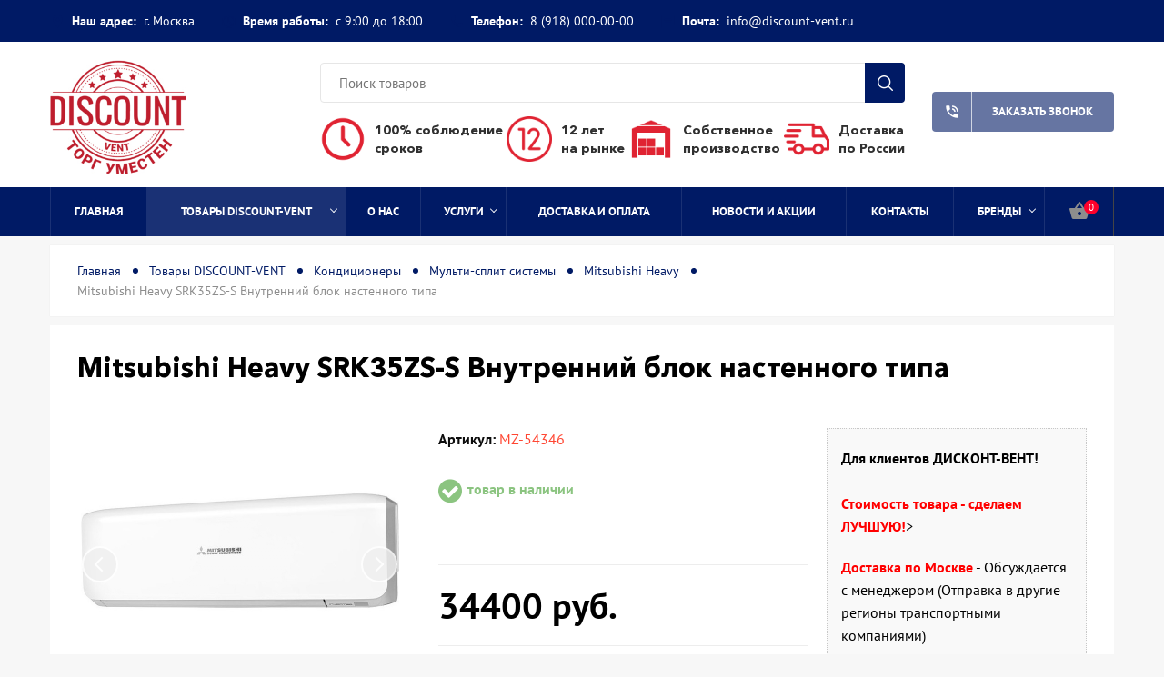

--- FILE ---
content_type: text/html; charset=UTF-8
request_url: https://discount-vent.ru/magazin/kondiczioneryi/multi-split-sistemyi/mitsubishi-heavy/mitsubishi-heavy-srk35zs-s-vnutrennij-blok-nastennogo-tipa.html
body_size: 10937
content:
<!DOCTYPE html>
<html>
<head>
    <!-- PAGE TITLE -->
<title>Mitsubishi Heavy SRK35ZS-S Внутренний блок настенного типа - купить в Москве недорого | discount-vent.ru</title>
<base href="https://discount-vent.ru/">
<meta name="description" content="Mitsubishi Heavy SRK35ZS-S Внутренний блок настенного типа купить с установкой в Москве. Выгодные цены на Mitsubishi Heavy в интернет-магазине discount-vent. Доставка во все регионы России.">
<meta name="keywords" content="mitsubishi heavy srk35zs-s внутренний блок настенного типа, Mitsubishi Heavy, описание, фото, цена, документация, характеристики, заказать, купить">
    	<meta property="og:title" content="Mitsubishi Heavy SRK35ZS-S Внутренний блок настенного типа - купить в Москве недорого | discount-vent.ru"/>
	<meta property="og:description" content=""/>

<!-- META-DATA -->
<meta name="yandex-verification" content="ad851e74a055983e" />
<meta charset="utf-8">
<meta http-equiv="X-UA-Compatible" content="IE=edge" />
<meta name="SKYPE_TOOLBAR" content ="SKYPE_TOOLBAR_PARSER_COMPATIBLE" />
<meta name="theme-color" content="#37B435" />
<meta name="viewport" content="width=device-width, initial-scale=1.0, maximum-scale=1.0, user-scalable=no">

<link rel="icon" type="image/png" href="images/favicon.png" />
<link rel="apple-touch-icon-precomposed" href="images/favicon.png"/>

<!-- STYLESHEETS :: TEMPLATE -->
<link href="/assets/template/css/style.css?v=1" rel="stylesheet">
<link rel="stylesheet" href="/assets/components/msearch2/css/web/default.css" type="text/css" />

	<script type="text/javascript">
		if (typeof mse2Config == "undefined") {mse2Config = {"cssUrl":"\/assets\/components\/msearch2\/css\/web\/","jsUrl":"\/assets\/components\/msearch2\/js\/web\/","actionUrl":"\/assets\/components\/msearch2\/action.php"};}
		if (typeof mse2FormConfig == "undefined") {mse2FormConfig = {};}
		mse2FormConfig["7e9cd0ee4346f926c2abff8e13daebf279c853d5"] = {"autocomplete":"false","queryVar":"query","minQuery":3,"pageId":37};
	</script>
<link rel="stylesheet" href="/assets/components/minishop2/css/web/default.css?v=f49b50ed2e" type="text/css" />
<script type="text/javascript">miniShop2Config = {"cssUrl":"\/assets\/components\/minishop2\/css\/web\/","jsUrl":"\/assets\/components\/minishop2\/js\/web\/","actionUrl":"\/assets\/components\/minishop2\/action.php","ctx":"web","close_all_message":"\u0437\u0430\u043a\u0440\u044b\u0442\u044c \u0432\u0441\u0435","price_format":[2,"."," "],"price_format_no_zeros":true,"weight_format":[3,"."," "],"weight_format_no_zeros":true};</script>
</head>
<body class="base-template product-template id-1619 parent-1509">
    
    
    
    <div class="menu-button hidden-md hidden-lg">
        <span class="icon-menu-burger">
            <span class="icon-menu-burger__line"></span>
        </span>
    </div>
    
    <!-- * * * * * * Mobile menu * * * * * * -->
    <div class="mobile-menu" id="mobmenu">
        <div class="menu-button">
            <span class="icon-menu-burger">
                <span class="icon-menu-burger__line"></span>
            </span>
        </div>
        
        
        <div class="uMenuH">
            <ul class=""><li class="first"><a href="/" >Главная</a></li><li class="active"><a href="magazin/" class="catalog-link">Товары DISCOUNT-VENT</a><ul class=""><li class="first"><a href="magazin/ventilyacziya/" >Вентиляция</a></li><li class="active"><a href="magazin/kondiczioneryi/" >Кондиционеры</a></li><li><a href="magazin/vrv/" >VRV</a></li><li><a href="magazin/fankojlyi/" >Фанкойлы</a></li><li><a href="magazin/obogrev/" >Обогрев</a></li><li class="last"><a href="magazin/proizvodstvo-vozduxovodov/" >Производство воздуховодов</a></li></ul></li><li><a href="o-nas.html" >О нас</a></li><li><a href="uslugi/" >Услуги</a><ul class=""><li class="first"><a href="uslugi/usluga-1.html" >Поставка оборудования</a></li><li><a href="uslugi/usluga-2.html" >Производство материалов</a></li><li><a href="uslugi/usluga-3.html" >Доставка</a></li><li class="last"><a href="uslugi/usluga-4.html" >Монтаж</a></li></ul></li><li><a href="dostavka-i-oplata.html" >Доставка и оплата</a></li><li><a href="novosti/" >Новости и акции</a></li><li><a href="kontaktyi.html" >Контакты</a></li><li class="last"><a href="proizvoditeli/" >Бренды</a><ul class=""><li class="first"><a href="proizvoditeli/hitachi.html" >Hitachi</a></li><li class="last"><a href="proizvoditeli/hyundai.html" >Hyundai</a></li></ul></li></ul>
        </div>
        <div class="push30"></div>
        
        <div class="search-wrapper">
            <form data-key="7e9cd0ee4346f926c2abff8e13daebf279c853d5" action="rezultatyi-poiska.html" method="get" id="mse2_form">
    <input type="text" placeholder="Поиск товаров" name="query" value="" />
    <input type="submit" />
</form>
        </div>
        
        <div class="mobile-menu-info white">
            
            <div class="header-address">
                <i class="material-icons">place</i> <b>Наш адрес:</b> <br />
                г. Москва
            </div> 
            
            
            
            <div class="header-shedule">
                <i class="material-icons">access_time</i> <b>Время работы:</b> <br />
                с 9:00 до 18:00
            </div>
            
            
            
            <div class="header-tel">
                <i class="material-icons">phone</i> <b>Телефон:</b> <br />
                <a href="tel:89180000000">8 (918) 000-00-00</a>
            </div>
            
            
             <span class="header-tel">
                        <i class="material-icons">message</i> <b class="black">Почта:</b> <a href="mailto:info@discount-vent.ru">info@discount-vent.ru</a>
                    </span>
    
            
        </div>
        <div class="social">
            
            
             
            
            
            
        </div>
    </div>
    <div class="overlay"></div>
    <!-- * * * * * * Mobile menu: end * * * * * * -->
    
    <!-- * * * * * * Header * * * * * * -->
    <div class="header-wrapper">
        <div class="header-panel hidden-xs hidden-sm">
            <div class="container">
                <div class="header-panel-left left">
                    
                    <span class="header-address">
                        <i class="material-icons">place</i> <b class="black">Наш адрес:</b> г. Москва
                    </span> 
                    
                    
                    
                    <span class="header-shedule">
                        <i class="material-icons">access_time</i> <b class="black">Время работы:</b> с 9:00 до 18:00
                    </span>
                    
                    
                    
                    <span class="header-tel">
                        <i class="material-icons">phone</i> <b class="black">Телефон:</b> <a href="tel:89180000000">8 (918) 000-00-00</a>
                    </span>
                    
                    
                      <span class="header-tel">
                        <i class="material-icons">message</i> <b class="black">Почта:</b> <a href="mailto:info@discount-vent.ru">info@discount-vent.ru</a>
                    </span>
                    
                </div>
                <div class="h-panel-right right hidden-xs">
                    <div class="social">
                        
                        
                         
                        
                        
                        
                    </div>
                </div>
                <div class="cleaner"></div>
            </div>
        </div>
        <div class="header">
            <div class="container">
                <div class="header-inner relative">
                    <div class="logo left">
                        <div class="table">
                            <div class="table-cell">
                                <a href="https://discount-vent.ru/">
                                    <img src="/assets/cache_image/assets/template/images/logo-es-2_240x0_a89.jpeg" alt="Discount-vent" />
                                </a>
                            </div>
                        </div>
                    </div>
                    
                    <div class="search-wrapper hidden-xs">
                        <div class="table">
                            <div class="table-cell">
                                <div class="relative">
                                <form data-key="7e9cd0ee4346f926c2abff8e13daebf279c853d5" action="rezultatyi-poiska.html" method="get" id="mse2_form">
    <input type="text" placeholder="Поиск товаров" name="query" value="" />
    <input type="submit" />
</form>
                                </div>
                                <div class="advantages visible-lg">
                            <div class="advantages__block">
                                <div class="advantages__elem">
    <div class="advantages__ico">
        <img src="assets/template/images/new_img/clock.png" alt="Mitsubishi Heavy SRK35ZS-S Внутренний блок настенного типа">
    </div>
    <div class="advantages__title">
        100% соблюдение <br>сроков
    </div>
</div><div class="advantages__elem">
    <div class="advantages__ico">
        <img src="assets/template/images/new_img/12.png" alt="Mitsubishi Heavy SRK35ZS-S Внутренний блок настенного типа">
    </div>
    <div class="advantages__title">
         12 лет <br>на рынке
    </div>
</div><div class="advantages__elem">
    <div class="advantages__ico">
        <img src="assets/template/images/new_img/warehouse-1.png" alt="Mitsubishi Heavy SRK35ZS-S Внутренний блок настенного типа">
    </div>
    <div class="advantages__title">
        Собственное <br>производство
    </div>
</div><div class="advantages__elem">
    <div class="advantages__ico">
        <img src="assets/template/images/new_img/delivery.png" alt="Mitsubishi Heavy SRK35ZS-S Внутренний блок настенного типа">
    </div>
    <div class="advantages__title">
        Доставка<br>по России
    </div>
</div>
                                
                            </div>
                        </div>
                            </div>
                        </div>
                    </div>
                    
                    <div class="mob-menu-btn hidden-md hidden-lg right">
                        <span></span>
                        <span></span>
                        <span></span>
                    </div>
                    <a href="#callback" class="fancyboxModal callback-btn visible-md visible-lg"><i class="material-icons">phone_in_talk</i> Заказать звонок</a>                    
                </div>
            </div>
        </div>
        <!-- * * * * * * Top menu * * * * * * -->
        <div class="top-menu-wrapper">
            <div class="container">
                <div class="top-menu-inner relative">
                    <div class="top-menu visible-md visible-lg">
                        <div class="uMenuH">
                            <ul class=""><li class="first"><a href="/" >Главная</a></li><li class="active"><a href="magazin/" class="down-a" class="catalog-link">Товары DISCOUNT-VENT <span class="dropdown-button"></span></a><ul class=""><li class="first"><a href="magazin/ventilyacziya/" class="down-a" >Вентиляция <span class="dropdown-button"></span></a><ul class=""><li class="first"><a href="magazin/ventilyacziya/ventilyaczionnyie-ustanovki/" >Вентиляционные установки</a></li><li><a href="magazin/ventilyacziya/czentrobezhnyie-ventilyatoryi/" >Центробежные вентиляторы</a></li><li><a href="magazin/ventilyacziya/ventilyatoryi-dlya-pryamougolnyix-kanalov/" >Вентиляторы для прямоугольных каналов</a></li><li><a href="magazin/ventilyacziya/ventilyatoryi-dlya-kruglyix-kanalov/" >Вентиляторы для круглых каналов</a></li><li><a href="magazin/ventilyacziya/kuxonnyie-vyityazhnyie-ventilyatoryi/" >Кухонные вытяжные вентиляторы</a></li><li><a href="magazin/ventilyacziya/kryishnyie-ventilyatoryi/" >Крышные вентиляторы</a></li><li><a href="magazin/ventilyacziya/avtomatika/" >Автоматика</a></li><li><a href="magazin/ventilyacziya/vozdushnyie-klapanyi-xomutyi/" >Воздушные клапаны / Хомуты</a></li><li><a href="magazin/ventilyacziya/osevyie-ventilyatoryi/" >Осевые вентиляторы</a></li><li><a href="magazin/ventilyacziya/vodyanyie-nagrevateli/" >Водяные нагреватели</a></li><li><a href="magazin/ventilyacziya/oxladiteli-vozduxa/" >Охладители воздуха</a></li><li><a href="magazin/ventilyacziya/rekuperatoryi/" >Рекуператоры</a></li><li><a href="magazin/ventilyacziya/shumoglushiteli/" >Шумоглушители</a></li><li><a href="magazin/ventilyacziya/vozdushnyie-filtryi/" >Воздушные фильтры</a></li><li class="last"><a href="magazin/ventilyacziya/elektricheskie-nagrevateli/" >Электрические нагреватели</a></li></ul></li><li class="active"><a href="magazin/kondiczioneryi/" class="down-a" >Кондиционеры <span class="dropdown-button"></span></a><ul class=""><li class="first"><a href="magazin/kondiczioneryi/nastennyie-kondiczioneryi/" >Настенные кондиционеры</a></li><li class="active"><a href="magazin/kondiczioneryi/multi-split-sistemyi/" >Мульти-сплит системы</a></li><li><a href="magazin/kondiczioneryi/kassetnyie-kondiczioneryi/" >Кассетные кондиционеры</a></li><li><a href="magazin/kondiczioneryi/napolno-podpotolochnyie-kondiczioneryi/" >Напольно-подпотолочные кондиционеры</a></li><li><a href="magazin/kondiczioneryi/kanalnyie-kondiczioneryi/" >Канальные кондиционеры</a></li><li><a href="magazin/kondiczioneryi/kolonnyie-kondiczioneryi/" >Колонные кондиционеры</a></li><li><a href="magazin/kondiczioneryi/polupromyishlennoe-kondiczionirovanie/" >Полупромышленное кондиционирование</a></li><li class="last"><a href="magazin/kondiczioneryi/mobilnyie-kondiczioneryi/" >Мобильные кондиционеры</a></li></ul></li><li><a href="magazin/vrv/" class="down-a" >VRV <span class="dropdown-button"></span></a><ul class=""><li class="first"><a href="magazin/vrv/vnutrennie-bloki-kassetnogo-tipa/" >Внутренние блоки кассетного типа</a></li><li><a href="magazin/vrv/vnutrennie-bloki-napolno-potolochnogo-tipa/" >Внутренние блоки напольно-потолочного типа</a></li><li><a href="magazin/vrv/vnutrennie-bloki-napolnogo-tipa/" >Внутренние блоки напольного типа</a></li><li><a href="magazin/vrv/naruzhnyie-bloki-vrv-vrf/" >Наружные блоки VRV, VRF</a></li><li><a href="magazin/vrv/vnutrennie-bloki-nastennogo-tipa/" >Внутренние блоки настенного типа</a></li><li class="last"><a href="magazin/vrv/vnutrennie-bloki-kanalnogo-tipa/" >Внутренние блоки канального типа</a></li></ul></li><li><a href="magazin/fankojlyi/" class="down-a" >Фанкойлы <span class="dropdown-button"></span></a><ul class=""><li class="first"><a href="magazin/fankojlyi/fankojlyi-kassetnogo-tipa/" >Фанкойлы кассетного типа</a></li><li><a href="magazin/fankojlyi/fankojlyi-napolnogo-tipa/" >Фанкойлы напольного типа</a></li><li><a href="magazin/fankojlyi/fankojlyi-napolno-potolochnogo-tipa/" >Фанкойлы напольно-потолочного типа</a></li><li><a href="magazin/fankojlyi/aksessuaryi/" >Аксессуары</a></li><li><a href="magazin/fankojlyi/fankojlyi-nastennogo-tipa/" >Фанкойлы настенного типа</a></li><li class="last"><a href="magazin/fankojlyi/fankojlyi-kanalnogo-tipa/" >Фанкойлы канального типа</a></li></ul></li><li><a href="magazin/obogrev/" class="down-a" >Обогрев <span class="dropdown-button"></span></a><ul class=""><li class="first"><a href="magazin/obogrev/kotelnoe-oborudovanie/" >Котельное оборудование</a></li><li><a href="magazin/obogrev/avtomatika-i-aksessuaryi/" >Автоматика и аксессуары</a></li><li><a href="magazin/obogrev/konvektoryi-elektricheskie/" >Конвекторы электрические</a></li><li><a href="magazin/obogrev/elektricheskie-teplovyie-zavesyi/" >Электрические тепловые завесы</a></li><li><a href="magazin/obogrev/vodyanyie-teplovyie-zavesyi/" >Водяные тепловые завесы</a></li><li><a href="magazin/obogrev/teploventilyatoryi/" >Тепловентиляторы</a></li><li><a href="magazin/obogrev/teplovyie-pushki-elekvoda/" >Тепловые пушки (элек/вода)</a></li><li><a href="magazin/obogrev/infrakrasnyie-obogrevateli/" >Инфракрасные обогреватели</a></li><li><a href="magazin/obogrev/dizelnyie-teplovyie-pushki/" >Дизельные тепловые пушки</a></li><li><a href="magazin/obogrev/gazovyie-teplovyie-pushki/" >Газовые тепловые пушки</a></li><li class="last"><a href="magazin/obogrev/vodonagrevateli/" >Водонагреватели</a></li></ul></li><li class="last"><a href="magazin/proizvodstvo-vozduxovodov/" class="down-a" >Производство воздуховодов <span class="dropdown-button"></span></a><ul class=""><li class="first"><a href="magazin/proizvodstvo-vozduxovodov/pryamougolnyie-vozduxovodyi-iz-oczinkovannoj-i-nerzhaveyushhej-stali/" >Прямоугольные воздуховоды из оцинкованной и нержавеющей стали</a></li><li><a href="magazin/proizvodstvo-vozduxovodov/kruglyie-vozduxovodyi-iz-oczinkovannoj-i-nerzhaveyushhej-stali/" >Круглые воздуховоды из оцинкованной и нержавеющей стали</a></li><li class="last"><a href="magazin/proizvodstvo-vozduxovodov/svarnyie-vozduxovodyi-sistem-dyimoudaleniya/" >Сварные воздуховоды систем дымоудаления</a></li></ul></li></ul></li><li><a href="o-nas.html" >О нас</a></li><li><a href="uslugi/" class="down-a" >Услуги <span class="dropdown-button"></span></a><ul class=""><li class="first"><a href="uslugi/usluga-1.html" >Поставка оборудования</a></li><li><a href="uslugi/usluga-2.html" >Производство материалов</a></li><li><a href="uslugi/usluga-3.html" >Доставка</a></li><li class="last"><a href="uslugi/usluga-4.html" >Монтаж</a></li></ul></li><li><a href="dostavka-i-oplata.html" >Доставка и оплата</a></li><li><a href="novosti/" >Новости и акции</a></li><li><a href="kontaktyi.html" >Контакты</a></li><li class="last"><a href="proizvoditeli/" class="down-a" >Бренды <span class="dropdown-button"></span></a><ul class=""><li class="first"><a href="proizvoditeli/hitachi.html" >Hitachi</a></li><li class="last"><a href="proizvoditeli/hyundai.html" >Hyundai</a></li></ul></li></ul>
                        </div>
                    </div>
                    <div class="header-shop-bar">
                        <div class="element header-cart">
                            <div id="msMiniCart" class="">
    <!-- cart full -->
    <a href="korzina.html" class="absolute"></a>
    <!-- /. cart full -->
    
    <div class="inner">
        <div>
            <i class="material-icons">shopping_basket</i> <span class="ms2_total_count">0</span>
        </div>
    </div>
</div>
                        </div>
                        
                    </div>
                    <a href="#callback" class="fancyboxModal callback-btn visible-xs visible-sm"><i class="material-icons">phone_in_talk</i></a>
                </div>
            </div>
        </div>
        <!-- * * * * * * Top menu: end* * * * * * -->
    </div>
    <!-- * * * * * * Header: end * * * * * * -->
    
    <div class="main-wrapper">
        <div class="header-push"></div>
        <div class="middle">
            <div class="breadcrumbs-wrapper">
                <ul class="breadcrumb"><li><a href="/">Главная</a></li>
<li><a href="magazin/">Товары DISCOUNT-VENT</a></li>
<li><a href="magazin/kondiczioneryi/">Кондиционеры</a></li>
<li><a href="magazin/kondiczioneryi/multi-split-sistemyi/">Мульти-сплит системы</a></li>
<li><a href="magazin/kondiczioneryi/multi-split-sistemyi/mitsubishi-heavy/">Mitsubishi Heavy</a></li>
<li class="active">Mitsubishi Heavy SRK35ZS-S Внутренний блок настенного типа</li></ul>
            </div>
            
            <div class="content">
                <div class="product-block">
                    <h1>Mitsubishi Heavy SRK35ZS-S Внутренний блок настенного типа</h1>
                    <form class="form-horizontal ms2_form" method="post">
                        <input type="hidden" name="id" value="1619"/>
                        <div class="push20"></div>
                        
                        <div class="row">
                            <div class="col-sm-6 col-md-5 col-lg-4">
                                <div class="product-gallery relative">
                                    <div class="product-tags">
                                        
                                        
                                        
                                    </div>
                                    
                                    <div id="msGallery-">
        
    	<div class="main">
    		<div class="slider slider-for">
                    			
        			        			    <div>
                			<a href="/assets/images/products/1619/18ad71309761efb0c1999a118d049872.jpg" class="fancybox"  data-fancybox="gallery">
                				<img src="/assets/images/products/1619/18ad71309761efb0c1999a118d049872.jpg" alt="Mitsubishi Heavy SRK35ZS-S Внутренний блок настенного типа" title="">
                			</a>
            			</div>
            			
        			        			
                    			
        			        			    <div>
                			<a href="/assets/images/products/1619/0d1abbcaf9952ae1161b7b463ef7e3de.jpg" class="fancybox"  data-fancybox="gallery">
                				<img src="/assets/images/products/1619/0d1abbcaf9952ae1161b7b463ef7e3de.jpg" alt="Mitsubishi Heavy SRK35ZS-S Внутренний блок настенного типа" title="">
                			</a>
            			</div>
            			
        			        			
                    			
        			        			    <div>
                			<a href="/assets/images/products/1619/5ce42d4bf665ab575a0c659e9ba4f426.jpg" class="fancybox"  data-fancybox="gallery">
                				<img src="/assets/images/products/1619/5ce42d4bf665ab575a0c659e9ba4f426.jpg" alt="Mitsubishi Heavy SRK35ZS-S Внутренний блок настенного типа" title="">
                			</a>
            			</div>
            			
        			        			
                    			
        			        			    <div>
                			<a href="/assets/images/products/1619/70bf8b2be0968f851b863e4b4c1672d3.jpg" class="fancybox"  data-fancybox="gallery">
                				<img src="/assets/images/products/1619/70bf8b2be0968f851b863e4b4c1672d3.jpg" alt="Mitsubishi Heavy SRK35ZS-S Внутренний блок настенного типа" title="">
                			</a>
            			</div>
            			
        			        			
                    			
        			 
        			
        			        			
                    		</div>  
    		
    		<div class="slider slider-nav">
    			    			
        			        			
            			<div style="padding:5px; cursor:pointer;">
            				<img src="/assets/images/products/1619/18ad71309761efb0c1999a118d049872.jpg" alt="Mitsubishi Heavy SRK35ZS-S Внутренний блок настенного типа" title="">
            			</div>
            			
        			        			
                    			
        			        			
            			<div style="padding:5px; cursor:pointer;">
            				<img src="/assets/images/products/1619/0d1abbcaf9952ae1161b7b463ef7e3de.jpg" alt="Mitsubishi Heavy SRK35ZS-S Внутренний блок настенного типа" title="">
            			</div>
            			
        			        			
                    			
        			        			
            			<div style="padding:5px; cursor:pointer;">
            				<img src="/assets/images/products/1619/5ce42d4bf665ab575a0c659e9ba4f426.jpg" alt="Mitsubishi Heavy SRK35ZS-S Внутренний блок настенного типа" title="">
            			</div>
            			
        			        			
                    			
        			        			
            			<div style="padding:5px; cursor:pointer;">
            				<img src="/assets/images/products/1619/70bf8b2be0968f851b863e4b4c1672d3.jpg" alt="Mitsubishi Heavy SRK35ZS-S Внутренний блок настенного типа" title="">
            			</div>
            			
        			        			
                    			
        			 
        			
        			        			
                                
    		</div>
    	</div>
    	
    </div>
                                </div>
                                <div class="push30"></div>
                            </div>
                            <div class="col-sm-6 col-md-7 col-lg-8">
                                <div class="product-info">
                                    
                                    
                                    <div class="row">
                                        <div class="col-lg-7">
                                            <div class="row">
                                                <div class="col-sm-6">
                                                    <div class="product-article"><b class="black">Артикул:</b>  <span class="red">MZ-54346</span></div><div class="push5"></div>
                                                    
                                                </div>
                                                <div class="col-sm-6">
                                                    
                                                    
                                                </div>
                                            </div>
                                            
                                            <div class="push25"></div>
                                            <div class="availability"><i class="fa fa-check-circle" aria-hidden="true"></i> товар в наличии</div>
                                            <div class="push10"></div>
                                            
                                            
                                            
                                            
                                            <div class="share">
                                                <div class="push30"></div>
                                                <script type="text/javascript">(function() {
                                                  if (window.pluso)if (typeof window.pluso.start == "function") return;
                                                  if (window.ifpluso==undefined) { window.ifpluso = 1;
                                                    var d = document, s = d.createElement('script'), g = 'getElementsByTagName';
                                                    s.type = 'text/javascript'; s.charset='UTF-8'; s.async = true;
                                                    s.src = ('https:' == window.location.protocol ? 'https' : 'http')  + '://share.pluso.ru/pluso-like.js';
                                                    var h=d[g]('body')[0];
                                                    h.appendChild(s);
                                                  }})();</script>
                                                <div class="pluso" data-background="none;" data-options="medium,square,line,horizontal,nocounter,sepcounter=1,theme=14" data-services="facebook,vkontakte,twitter,pinterest"></div>
                                                
                                            </div>
                                            <div class="push10"></div>
                                            
                                            
                                            <div class="product-price-wrapper">
                                                <hr>
                                                <span class="product-price"><span class="product-price-value">34400</span> руб.</span> &nbsp;&nbsp;&nbsp;<br class="visible-md"> 
                                                
                                                
                                                
                                                <hr>
                                                <div class="push10"></div>
                                            </div>
                                            
                                            
                                            <div class="row">
                                                <div class="col-xs-12 col-sm-5 col-md-6 col-lg-4">
                                                    <div class="push8"></div>
                                                    <div class="element-counter">
                                                        <div class="input-group">
                                                            <span class="input-group-btn">
                                                                <button type="button" class="btn-number btn-minus" disabled="disabled" data-type="minus" data-field="count-1619">-</button>
                                                            </span>
                                                            <input type="text" name="count" id="count-1619" class="form-control input-number" value="1" min="1" max="100000000">
                                                            <span class="input-group-btn">
                                                                <button type="button" class="btn-number btn-plus" data-type="plus" data-field="count-1619">+</button>
                                                            </span>
                                                        </div>
                                                    </div>
                                                    <div class="cleaner"></div>
                                                    <div class="push30 visible-xs"></div>
                                                </div>
                                                <div class="col-sm-7 col-md-6 col-lg-8">
                                                    <button type="submit" class="btn big block" name="ms2_action" value="cart/add"><i class="material-icons">shopping_cart</i> В корзину</button>
                                                </div>
                                            </div>
                                            
                                            
                                        </div>
                                        
                                        
                                            
                                            <div class="col-lg-5">
                                                <div class="push20 hidden-lg"></div>
                                                <div class="product-aside-info-block">
                                                    <div class="bold">Для клиентов ДИСКОНТ-ВЕНТ!</div>
<div class="bold"> </div>
<p><strong>Стоимость товара - сделаем ЛУЧШУЮ!</strong>&gt;</p>
<p><strong>Доставка по Москве</strong> - Обсуждается с менеджером (Отправка в другие регионы транспортными компаниями)</p>
<p><strong>Самовывоз</strong> - со склада в Москве</p>
<p><strong>Оплата заказа</strong> - Только безнал по счету! Работаем с Юр.Лицами и ИП</p>
<p><strong>Наличие товара на складе компании</strong> - всегда проверяйте наличие.</p>
<p><a class="popoverLink" tabindex="0" data-toggle="popover" data-title="Membership history for Fred Smith" data-content="sddsdsd">?</a></p>
                                                </div>
                                            </div>
                                            
                                        
                                        
                                    </div>
                                    
                                    
                                </div>
                            </div>
                        </div>
                        
                        
                        
                        
                        
                        
                        
                        <div class="push30"></div>
                        <div class="section">
                            <div class="mobile-tab-header">Описание</div>
                            <ul class="tabs mobile">
                                <li class="current">Описание</li>
                                <li>Характеристики</li>
                                
                                
                                
                         
                                <li>Доставка</li>
                                <li>Оплата</li>
                                
                                
                                
                            </ul>
                            <div class="push30"></div>
                            
                            <div class="box visible">
                                <div class="product-text f13">
                                    <h1>Mitsubishi Heavy SRK35ZS-S внутренний блок настенного типа</h1> Серия SRK-ZS-S - это премиальная серия, новинка 2017 года. Модели серии выпускаются в трех цветовых исполнениях: классический белый, титаниум и черно-белый. Они украсят любой интерьер. Модели этой серии серии имеют высокую сезонную эффективность, низкий уровень шума и обеспечивают высокий комфорт при охлаждении и нагреве воздуха.<ul>	<li>Антиаллергенная система очистки воздуха.</li>	<li>Антиаллергенный, фотокаталитический фильтры.</li>	<li>Функция 3D-AUTO - трехмерное управление воздушным потоком.</li></ul>
                                </div>
                                <div class="push20"></div>
                            </div>
                            
                            <div class="box">
                                <div class="characteristics">
                                    <table class="tpl-table">
                                        <tbody>
                                            <tr>
    <th colspan="2">
        Основные характеристики
    </th>
</tr>


                                        <tr>
                <td>
                    Уровень шума                </td>
                <td>
                    19                </td>
            </tr>
                     
    
    

                                        <tr>
                <td>
                    Тип внутреннего блока                </td>
                <td>
                    Настенный                </td>
            </tr>
                     
    
    

                                        <tr>
                <td>
                    Страна производства                </td>
                <td>
                    Таиланд                </td>
            </tr>
                     
    
    

                                        <tr>
                <td>
                    Серия                </td>
                <td>
                    Premium                </td>
            </tr>
                     
    
    

                                        <tr>
                <td>
                    Родина бренда                </td>
                <td>
                    Япония                </td>
            </tr>
                     
    
    

                                        <tr>
                <td>
                    Режим работы                </td>
                <td>
                    Охлаждение и обогрев                </td>
            </tr>
                     
    
    

                                        <tr>
                <td>
                    Рекомендуемая площадь                </td>
                <td>
                    до 37                </td>
            </tr>
                     
    
    

                                        <tr>
                <td>
                    Площадь                </td>
                <td>
                    35                </td>
            </tr>
                     
    
    

                                        <tr>
                <td>
                    Особенности                </td>
                <td>
                    Дизайнерские / WI-FI                </td>
            </tr>
                     
    
    

                                        <tr>
                <td>
                    Охлаждение                </td>
                <td>
                    3.5                </td>
            </tr>
                     
    
    

                                        <tr>
                <td>
                    Обогрев                </td>
                <td>
                    4.5                </td>
            </tr>
                     
    
    

                                        <tr>
                <td>
                    Напряжение                </td>
                <td>
                    220                </td>
            </tr>
                     
    
    

                                        <tr>
                <td>
                    Кол-во внутренних блоков                </td>
                <td>
                    2 / 3 / 4 / 5 / 6                </td>
            </tr>
                     
    
    

                                        <tr>
                <td>
                    Гарантийный срок                </td>
                <td>
                    5 лет                </td>
            </tr>
                     
    
    

                                        <tr>
                <td>
                    Хладагент                </td>
                <td>
                    R410A                </td>
            </tr>
                     
    
    

                                        <tr>
                <td>
                    Диаметр линии жидкости                </td>
                <td>
                    6.35 (1/4)                </td>
            </tr>
                     
    
    

                                        <tr>
                <td>
                    Диаметр линии газа                </td>
                <td>
                    9.52 (3/8)                </td>
            </tr>
                     
    
    

                                        <tr>
                <td>
                    Масса внутр./нар.                </td>
                <td>
                    9.5                </td>
            </tr>
                     
    
    

                                        <tr>
                <td>
                    Габариты (внутренний блок)                </td>
                <td>
                    290x870x230                </td>
            </tr>
                     
    
    

                                        <tr>
                <td>
                    Инвертор                </td>
                <td>
                    Да                </td>
            </tr>
                     
    
    



                                            
                                        </tbody>
                                    </table>
                                </div>
                            </div>
                            
                            
                            
                            
                             <!---->
                             <div class="box">
                                 <h3>ДОСТАВКА ТОВАРА ПО МОСКВЕ</h3>
<p>Быстро и надежно!</p>
<p>Собственным и привлеченным транспортом.<br /><br />Временной интервал с 9:00 до 18:00</p>
<h3>ДОСТАВКА ТОВАРА ПО РФ</h3>
<p>Отправки транспортными компаниями по всей территории РФ. Сотрудничанием с:</p>
<p>Деловые Линии<br />ПЭК<br />ЖелДорЭкспедиция<br />КИТ<br />Энергия<br />Байкал-Сервис</p>
<p>Отправки через транспортные компании, как правило, осуществляются 2 раза в неделю.</p>
                             </div>
                             <div class="box">
                                 <h3>ОПЛАТА ТОВАРА ЮРИДИЧЕСКИМИ ЛИЦАМИ</h3>
<p>Безналичный расчет на основании счета / договора поставки.</p>
<p>Полная чистота сделок и клиентоориентированность. Лучшие по Москве цены, торг от установленных РИЦ уместен!</p>
<p>Возможна оплата частями.</p>
                             </div>
                            
                        </div>
                        
                        
                        
                        
                        <div class="title-h3">Нам доверяют:</div>
                        <div class="gallery-carousel2">
                            <div style="padding:10px;"><div><img src="/assets/cache_image/brands/805590404538700_283,hx0_8a0.jpg" alt="Мегафон"></div></div><div style="padding:10px;"><div><img src="/assets/cache_image/brands/dn7b75dxsaeuprr_283,hx0_8a0.jpg" alt="Уральские авиалинии"></div></div><div style="padding:10px;"><div><img src="/assets/cache_image/brands/logo-1200h550_283,hx0_8a0.jpg" alt="Билайн"></div></div><div style="padding:10px;"><div><img src="/assets/cache_image/brands/operator-sotovoj-svyazi-tele2-severodvinsk-otzyvy-1377261416_283,hx0_8a0.jpg" alt="Теле2"></div></div><div style="padding:10px;"><div><img src="/assets/cache_image/brands/original-6c2b0a5f-efe5-4273-939b-765701476ba9_283,hx0_7bd.jpeg" alt="МТС"></div></div>
                        </div>
                        
                        
                      
                        
                        <!-- Сопутствующие товары -->
                        
                        
                        
                        
                        <!-- /. Сопутствующие товары -->
                        <hr>
                        <!-- рекомендуемые товары -->
                        
                        
                        
                        <div class="push30"></div>
                        <section class="catalog">
                            <div class="title-h3">Рекомендуемые товары</div>
                            <div class="row min">
                                <div class="products-carousel products-carousel-2">
                                    <div class="col-sm-4 col-lg-3">
    <div class="element relative">
        <div class="product-tags">
                                </div>
        <form method="post" class="ms2_form">
            <div class="element-buttons">
                <div class="table">
                    <div class="table-cell text-center">
                        <div>
                            <button class="to-cart-yellow" type="submit" name="ms2_action" value="cart/add"><i class="material-icons">shopping_cart</i> В корзину</button>
                            <input type="hidden" name="id" value="1510">
                            <input type="hidden" name="options" value="[]">
                            <input type="hidden" name="count" id="count-1510" value="1">
                        </div>
                        <div class="push15"></div>
                        <div>
                            <a href="magazin/kondiczioneryi/multi-split-sistemyi/mitsubishi-heavy/mitsubishi-heavy-skm20zsp-s-vnutrennij-blok-nastennogo-tipa.html" class="to-cart-white"><i class="material-icons">navigate_next</i>Подробнее</a>
                        </div>
                    </div>
                </div>
            </div>
            <div class="inner">
                <div class="img-wrapper">
                    <div class="table">
                        <div class="table-cell text-center">
                                                    
                                                                    <img src="/assets/images/products/1510/x220/f1c0e12df3f0daa43a0bdc175e0eacad.jpg" alt="Mitsubishi Heavy SKM20ZSP-S Внутренний блок настенного типа" />
                                                                
                                                    </div>
                    </div>
                </div>
                <div class="category"><span>Кондиционеры</span></div>
                
                
                <div class="title">
                    <div class="table">
                        <div class="table-cell">
                            <h6>Mitsubishi Heavy SKM20ZSP-S Внутренний блок настенного типа</h6>
                        </div>
                    </div>
                </div>
                <div class="element-price-wrap">
                                        
                                            <span class="price">20 800</span> <span>руб.</span>
                                        
                </div>
            </div>
        </form>
    </div>
</div>
<hr class="cleaner-hr" />
<div class="col-sm-4 col-lg-3">
    <div class="element relative">
        <div class="product-tags">
                                </div>
        <form method="post" class="ms2_form">
            <div class="element-buttons">
                <div class="table">
                    <div class="table-cell text-center">
                        <div>
                            <button class="to-cart-yellow" type="submit" name="ms2_action" value="cart/add"><i class="material-icons">shopping_cart</i> В корзину</button>
                            <input type="hidden" name="id" value="1541">
                            <input type="hidden" name="options" value="[]">
                            <input type="hidden" name="count" id="count-1541" value="1">
                        </div>
                        <div class="push15"></div>
                        <div>
                            <a href="magazin/kondiczioneryi/multi-split-sistemyi/mitsubishi-heavy/mitsubishi-heavy-skm25zsp-s-vnutrennij-blok-nastennogo-tipa.html" class="to-cart-white"><i class="material-icons">navigate_next</i>Подробнее</a>
                        </div>
                    </div>
                </div>
            </div>
            <div class="inner">
                <div class="img-wrapper">
                    <div class="table">
                        <div class="table-cell text-center">
                                                    
                                                                    <img src="/assets/images/products/1541/x220/22961b98e2c246c3b98e7295cd487e41.jpg" alt="Mitsubishi Heavy SKM25ZSP-S Внутренний блок настенного типа" />
                                                                
                                                    </div>
                    </div>
                </div>
                <div class="category"><span>Кондиционеры</span></div>
                
                
                <div class="title">
                    <div class="table">
                        <div class="table-cell">
                            <h6>Mitsubishi Heavy SKM25ZSP-S Внутренний блок настенного типа</h6>
                        </div>
                    </div>
                </div>
                <div class="element-price-wrap">
                                        
                                            <span class="price">22 900</span> <span>руб.</span>
                                        
                </div>
            </div>
        </form>
    </div>
</div>
<hr class="cleaner-hr" />
<div class="col-sm-4 col-lg-3">
    <div class="element relative">
        <div class="product-tags">
                                </div>
        <form method="post" class="ms2_form">
            <div class="element-buttons">
                <div class="table">
                    <div class="table-cell text-center">
                        <div>
                            <button class="to-cart-yellow" type="submit" name="ms2_action" value="cart/add"><i class="material-icons">shopping_cart</i> В корзину</button>
                            <input type="hidden" name="id" value="1566">
                            <input type="hidden" name="options" value="[]">
                            <input type="hidden" name="count" id="count-1566" value="1">
                        </div>
                        <div class="push15"></div>
                        <div>
                            <a href="magazin/kondiczioneryi/multi-split-sistemyi/mitsubishi-heavy/mitsubishi-heavy-skm35zsp-s-vnutrennij-blok-nastennogo-tipa.html" class="to-cart-white"><i class="material-icons">navigate_next</i>Подробнее</a>
                        </div>
                    </div>
                </div>
            </div>
            <div class="inner">
                <div class="img-wrapper">
                    <div class="table">
                        <div class="table-cell text-center">
                                                    
                                                                    <img src="/assets/images/products/1566/x220/ccd3e6d2d9d7958c1beb90dadcc79cdc.jpg" alt="Mitsubishi Heavy SKM35ZSP-S Внутренний блок настенного типа" />
                                                                
                                                    </div>
                    </div>
                </div>
                <div class="category"><span>Кондиционеры</span></div>
                
                
                <div class="title">
                    <div class="table">
                        <div class="table-cell">
                            <h6>Mitsubishi Heavy SKM35ZSP-S Внутренний блок настенного типа</h6>
                        </div>
                    </div>
                </div>
                <div class="element-price-wrap">
                                        
                                            <span class="price">25 500</span> <span>руб.</span>
                                        
                </div>
            </div>
        </form>
    </div>
</div>
<hr class="cleaner-hr" />
<div class="col-sm-4 col-lg-3">
    <div class="element relative">
        <div class="product-tags">
                                </div>
        <form method="post" class="ms2_form">
            <div class="element-buttons">
                <div class="table">
                    <div class="table-cell text-center">
                        <div>
                            <button class="to-cart-yellow" type="submit" name="ms2_action" value="cart/add"><i class="material-icons">shopping_cart</i> В корзину</button>
                            <input type="hidden" name="id" value="1584">
                            <input type="hidden" name="options" value="[]">
                            <input type="hidden" name="count" id="count-1584" value="1">
                        </div>
                        <div class="push15"></div>
                        <div>
                            <a href="magazin/kondiczioneryi/multi-split-sistemyi/mitsubishi-heavy/mitsubishi-heavy-srk20zs-s-vnutrennij-blok-nastennogo-tipa.html" class="to-cart-white"><i class="material-icons">navigate_next</i>Подробнее</a>
                        </div>
                    </div>
                </div>
            </div>
            <div class="inner">
                <div class="img-wrapper">
                    <div class="table">
                        <div class="table-cell text-center">
                                                    
                                                                    <img src="/assets/images/products/1584/x220/82439a69313ba03878c40dbab8c46151.jpg" alt="Mitsubishi Heavy SRK20ZS-S Внутренний блок настенного типа" />
                                                                
                                                    </div>
                    </div>
                </div>
                <div class="category"><span>Кондиционеры</span></div>
                
                
                <div class="title">
                    <div class="table">
                        <div class="table-cell">
                            <h6>Mitsubishi Heavy SRK20ZS-S Внутренний блок настенного типа</h6>
                        </div>
                    </div>
                </div>
                <div class="element-price-wrap">
                                        
                                            <span class="price">28 500</span> <span>руб.</span>
                                        
                </div>
            </div>
        </form>
    </div>
</div>
<hr class="cleaner-hr" />
<div class="col-sm-4 col-lg-3">
    <div class="element relative">
        <div class="product-tags">
                                </div>
        <form method="post" class="ms2_form">
            <div class="element-buttons">
                <div class="table">
                    <div class="table-cell text-center">
                        <div>
                            <button class="to-cart-yellow" type="submit" name="ms2_action" value="cart/add"><i class="material-icons">shopping_cart</i> В корзину</button>
                            <input type="hidden" name="id" value="1598">
                            <input type="hidden" name="options" value="[]">
                            <input type="hidden" name="count" id="count-1598" value="1">
                        </div>
                        <div class="push15"></div>
                        <div>
                            <a href="magazin/kondiczioneryi/multi-split-sistemyi/mitsubishi-heavy/mitsubishi-heavy-srk25zs-s-vnutrennij-blok-nastennogo-tipa.html" class="to-cart-white"><i class="material-icons">navigate_next</i>Подробнее</a>
                        </div>
                    </div>
                </div>
            </div>
            <div class="inner">
                <div class="img-wrapper">
                    <div class="table">
                        <div class="table-cell text-center">
                                                    
                                                                    <img src="/assets/images/products/1598/x220/5727f610bbd5919295e9a4540d26a6ef.jpg" alt="Mitsubishi Heavy SRK25ZS-S Внутренний блок настенного типа" />
                                                                
                                                    </div>
                    </div>
                </div>
                <div class="category"><span>Кондиционеры</span></div>
                
                
                <div class="title">
                    <div class="table">
                        <div class="table-cell">
                            <h6>Mitsubishi Heavy SRK25ZS-S Внутренний блок настенного типа</h6>
                        </div>
                    </div>
                </div>
                <div class="element-price-wrap">
                                        
                                            <span class="price">31 000</span> <span>руб.</span>
                                        
                </div>
            </div>
        </form>
    </div>
</div>
<hr class="cleaner-hr" />
<div class="col-sm-4 col-lg-3">
    <div class="element relative">
        <div class="product-tags">
                                </div>
        <form method="post" class="ms2_form">
            <div class="element-buttons">
                <div class="table">
                    <div class="table-cell text-center">
                        <div>
                            <button class="to-cart-yellow" type="submit" name="ms2_action" value="cart/add"><i class="material-icons">shopping_cart</i> В корзину</button>
                            <input type="hidden" name="id" value="1619">
                            <input type="hidden" name="options" value="[]">
                            <input type="hidden" name="count" id="count-1619" value="1">
                        </div>
                        <div class="push15"></div>
                        <div>
                            <a href="magazin/kondiczioneryi/multi-split-sistemyi/mitsubishi-heavy/mitsubishi-heavy-srk35zs-s-vnutrennij-blok-nastennogo-tipa.html" class="to-cart-white"><i class="material-icons">navigate_next</i>Подробнее</a>
                        </div>
                    </div>
                </div>
            </div>
            <div class="inner">
                <div class="img-wrapper">
                    <div class="table">
                        <div class="table-cell text-center">
                                                    
                                                                    <img src="/assets/images/products/1619/x220/18ad71309761efb0c1999a118d049872.jpg" alt="Mitsubishi Heavy SRK35ZS-S Внутренний блок настенного типа" />
                                                                
                                                    </div>
                    </div>
                </div>
                <div class="category"><span>Кондиционеры</span></div>
                
                
                <div class="title">
                    <div class="table">
                        <div class="table-cell">
                            <h6>Mitsubishi Heavy SRK35ZS-S Внутренний блок настенного типа</h6>
                        </div>
                    </div>
                </div>
                <div class="element-price-wrap">
                                        
                                            <span class="price">34 400</span> <span>руб.</span>
                                        
                </div>
            </div>
        </form>
    </div>
</div>
<hr class="cleaner-hr" />
<div class="col-sm-4 col-lg-3">
    <div class="element relative">
        <div class="product-tags">
                                </div>
        <form method="post" class="ms2_form">
            <div class="element-buttons">
                <div class="table">
                    <div class="table-cell text-center">
                        <div>
                            <button class="to-cart-yellow" type="submit" name="ms2_action" value="cart/add"><i class="material-icons">shopping_cart</i> В корзину</button>
                            <input type="hidden" name="id" value="1644">
                            <input type="hidden" name="options" value="[]">
                            <input type="hidden" name="count" id="count-1644" value="1">
                        </div>
                        <div class="push15"></div>
                        <div>
                            <a href="magazin/kondiczioneryi/multi-split-sistemyi/mitsubishi-heavy/mitsubishi-heavy-srk50zs-s-vnutrennij-blok-nastennogo-tipa.html" class="to-cart-white"><i class="material-icons">navigate_next</i>Подробнее</a>
                        </div>
                    </div>
                </div>
            </div>
            <div class="inner">
                <div class="img-wrapper">
                    <div class="table">
                        <div class="table-cell text-center">
                                                    
                                                                    <img src="/assets/images/products/1644/x220/cac27e6cbfca78ecfbd65f5d4e1552dc.jpg" alt="Mitsubishi Heavy SRK50ZS-S Внутренний блок настенного типа" />
                                                                
                                                    </div>
                    </div>
                </div>
                <div class="category"><span>Кондиционеры</span></div>
                
                
                <div class="title">
                    <div class="table">
                        <div class="table-cell">
                            <h6>Mitsubishi Heavy SRK50ZS-S Внутренний блок настенного типа</h6>
                        </div>
                    </div>
                </div>
                <div class="element-price-wrap">
                                        
                                            <span class="price">47 700</span> <span>руб.</span>
                                        
                </div>
            </div>
        </form>
    </div>
</div>
<hr class="cleaner-hr" />
<div class="col-sm-4 col-lg-3">
    <div class="element relative">
        <div class="product-tags">
                                </div>
        <form method="post" class="ms2_form">
            <div class="element-buttons">
                <div class="table">
                    <div class="table-cell text-center">
                        <div>
                            <button class="to-cart-yellow" type="submit" name="ms2_action" value="cart/add"><i class="material-icons">shopping_cart</i> В корзину</button>
                            <input type="hidden" name="id" value="1665">
                            <input type="hidden" name="options" value="[]">
                            <input type="hidden" name="count" id="count-1665" value="1">
                        </div>
                        <div class="push15"></div>
                        <div>
                            <a href="magazin/kondiczioneryi/multi-split-sistemyi/mitsubishi-heavy/mitsubishi-heavy-srk71zr-s-vnutrennij-blok-nastennogo-tipa.html" class="to-cart-white"><i class="material-icons">navigate_next</i>Подробнее</a>
                        </div>
                    </div>
                </div>
            </div>
            <div class="inner">
                <div class="img-wrapper">
                    <div class="table">
                        <div class="table-cell text-center">
                                                    
                                                                    <img src="/assets/images/products/1665/x220/11de7acb95628fa24a04339d2858d767.jpg" alt="Mitsubishi Heavy SRK71ZR-S Внутренний блок настенного типа" />
                                                                
                                                    </div>
                    </div>
                </div>
                <div class="category"><span>Кондиционеры</span></div>
                
                
                <div class="title">
                    <div class="table">
                        <div class="table-cell">
                            <h6>Mitsubishi Heavy SRK71ZR-S Внутренний блок настенного типа</h6>
                        </div>
                    </div>
                </div>
                <div class="element-price-wrap">
                                        
                                            <span class="price">59 800</span> <span>руб.</span>
                                        
                </div>
            </div>
        </form>
    </div>
</div>
<hr class="cleaner-hr" />

                                </div>
                            </div>
                            <div class="push20"></div>
                        </section>
                        
                          <div class="push30"></div>
                        <section class="catalog">
                            <div class="title-h3">Просмотренные товары:</div>
                            <div class="row min">
                                <div class="products-carousel products-carousel-2">
	                            </div>
                            </div>
                            <div class="push20"></div>
                        </section>
                        <!-- /. рекомендуемые товары -->
                        
                    </form>
                    
                    <div class="content feedback-block">
                        <hr />
                        <div class="f20 bold black">Форма обратной связи</div>
                        <div class="push15"></div>
                        <div class="rf">
                            <form method="post" class="ajax_form">
    <div class="row min">
        <div class="col-sm-6">
            <div class="form-group">
                <input class="form-control required" name="cf_name" type="text" value="" placeholder="Ваше имя *">
            </div>
        </div>
        <div class="col-sm-6">
            <div class="form-group">
                <input class="form-control tel" name="cf_phone" type="text" value="" placeholder="Ваш телефон">
            </div>
        </div>
    </div>
    <div class="form-group">
        <input class="form-control required" name="cf_email" type="email" value="" placeholder="Email *">
    </div>
    <div class="form-group">
        <textarea class="form-control required" name="cf_message" placeholder="Текст сообщения *"></textarea>
    </div>
    <input type="hidden" name="cf_antispam" value="">
    
    <div class="agreement form-group">
        <input type="checkbox" name="agreement" id="agreement2" class="required">
        <label for="agreement2">
            <i class="material-icons checked">check_box</i> 
            <i class="material-icons no-checked">check_box_outline_blank</i> 
            Согласен на обработку персональных данных *
        </label>
    </div>
    
    <input type="submit" class="tplbutton block btn" name="cf_btn" value="Отправить" />
    
    <p><span class="red">*</span> <span class="f12">- поля, обязательные для заполнения</span></p>
    
    <input type="text" name="surname" placeholder="Фамилия">

	<input type="hidden" name="af_action" value="2dd095975480dec8b4fb451193a53a77" />
</form>
                        </div>
                        <div class="push10 visible-xs visible-sm"></div>
                        <div class="push30 visible-md visible-lg"></div>
                    </div>
                    
                </div>
            </div>
        </div>
    
    <div class="footer-push"></div>
    </div>
<!-- * * * * * * Footer * * * * * * -->
    <div class="footer-wrapper">
        <div class="container f13">
            <div class="row">
                <div class="col-sm-3 col-xs-12">
                    <div class="table-cell">
                        <a href="https://discount-vent.ru/">
                            <img src="/assets/cache_image/assets/template/images/logo-es-2_240x0_a89.jpeg" width="120px"  alt="Discount-vent" />
                        </a>
                    </div>
                </div>
                <div class="col-sm-3 col-xs-12">
                    <p style="font-size: 16px;font-weight: 700;text-transform: uppercase;margin: 0;"><a href="mailto:info@discount-vent.ru">info@discount-vent.ru</a></p>
                    <p>Для Ваших заявок</p>
                </div>
                <div class="col-sm-3 col-xs-12">
                    <p style="font-size: 16px;font-weight: 700;text-transform: uppercase;margin: 0;"><a href="tel:8 (918) 000-00-00">8 (918) 000-00-00</a></p>
                    <p>Для консультации</p>
                </div>
            </div>
            <div class="row">
                <div class="col-sm-12">
                    <hr>
                </div>
            </div>
            <div class="row">
                <div class="col-xs-12 col-sm-2">
                    <h4 style="color:black;">ИНТЕРНЕТ-МАГАЗИН</h4>
                    <ul class="links">
                        
                        <ul class=""><li class="first"><a href="magazin/ventilyacziya/" >Вентиляция</a></li><li class="active"><a href="magazin/kondiczioneryi/" >Кондиционеры</a></li><li><a href="magazin/vrv/" >VRV</a></li><li><a href="magazin/fankojlyi/" >Фанкойлы</a></li><li><a href="magazin/obogrev/" >Обогрев</a></li><li class="last"><a href="magazin/proizvodstvo-vozduxovodov/" >Производство воздуховодов</a></li></ul>

                    </ul>
                </div>
            
                <div class="col-xs-12 col-sm-2">
                    <h4 style="color:black;">ИНФОРМАЦИЯ</h4>
                    <ul class="links">
                        <ul class=""><li class="first"><a href="uslugi/usluga-1.html" >Поставка оборудования</a></li><li><a href="uslugi/usluga-2.html" >Производство материалов</a></li><li><a href="uslugi/usluga-3.html" >Доставка</a></li><li class="last"><a href="uslugi/usluga-4.html" >Монтаж</a></li></ul>
                        <li><a href="proizvoditeli/">Бренды</a></li>
                    </ul>
                </div>
            
                <div class="col-xs-12 col-sm-2">
                    <h4 style="color:black;">ПОКУПАТЕЛЯМ</h4>
                    <ul class="links">
                        
                        <li><a href="o-nas.html">О нас</a></li>
                        <li><a href="dostavka-i-oplata.html">Доставка и Оплата</a></li>
                        <li><a href="novosti/">Акции</a></li>
                        <li><a href="kontaktyi.html">Контакты</a></li>
                        <li><a href="korzina.html">Корзина</a></li>
                       
                    </ul>
                </div>
                <div class="col-xs-12 col-sm-5 text-right">
                    <button class="btn btn-warning fancyboxModal" href="#write">написать руководителю</button>
                    <p style="margin:0;"><a href="politika-konfidenczialnosti.html">Политика конфиденциальности</a></p>
                    	© 2011-2022 discount-vent. Все права защищены.
                    <!--<p>Мы принимаем к оплате</p>-->
                    <!--<img src="./assets/template/images/i-visa.webp">-->
                    <!--<img src="./assets/template/images/i-mastercard.webp">-->
                </div>
            </div>
        </div>
         
    </div>
    <!-- * * * * * * Footer: end * * * * * * -->
    
    
    <!-- * * * * * * Callback modal block * * * * * * -->
    <div class="modal" id="callback">
        <div class="title-h2 black">Заказать звонок!</div>
        <div class="push10"></div>
        <div class="rf">
            <form method="post" class="ajax_form">
    <div class="form-group">
        <input name="callbackfio" value="" type="text" class="form-control" placeholder="Ваше имя" />
    </div>
    <div class="form-group">
        <input name="callbacktel" value="" type="text" class="form-control required tel" placeholder="Ваш  телефон *" />
    </div>
    <input type="hidden" name="callbackantispam" value="">
    
    <div class="agreement form-group">
        <input type="checkbox" name="agreement" id="agreement1" class="required">
        <label for="agreement1">
            <i class="material-icons checked">check_box</i> 
            <i class="material-icons no-checked">check_box_outline_blank</i> 
            Согласен на обработку персональных данных *
        </label>
    </div>
    
    <input name="callbackbtn" type="submit" class="tplbutton btn" value="Заказать звонок" />
    
    <p><span class="red">*</span> <span class="f12">- поля, обязательные для заполнения</span></p>
    
    <input type="text" name="surname" placeholder="Фамилия">
    

	<input type="hidden" name="af_action" value="1aebc9e881a95d398e762f5b2084112c" />
</form>
        </div>
    </div>
    <!-- * * * * * * Callback modal block: end * * * * * * -->
    
    <!-- * * * * * * Написать руководителю modal block * * * * * * -->
    <div class="modal" id="write">
        <div class="title-h2 black">Сообщение руководителю!</div>
        <div class="push10"></div>
        <div class="rf">
            <form method="post" class="ajax_form">
    <div class="form-group">
        <input name="callbackfio" value="" type="text" class="form-control" placeholder="Ваше имя" />
    </div>
    <div class="form-group">
        <input name="callbacktel" value="" type="text" class="form-control required tel" placeholder="Ваш  телефон *" />
    </div>
    <div class="form-group">
        <textarea name="message" value="" type="text" class="form-control" placeholder="Сообщение"></textarea>
    </div>
    <input type="hidden" name="callbackantispam" value="">
    
    <div class="agreement form-group">
        <input type="checkbox" name="agreement" id="agreement1" class="required">
        <label for="agreement1">
            <i class="material-icons checked">check_box</i> 
            <i class="material-icons no-checked">check_box_outline_blank</i> 
            Согласен на обработку персональных данных *
        </label>
    </div>
    
    <input name="callbackbtn" type="submit" class="tplbutton btn" value="Отправить сообщение" />
    
    <p><span class="red">*</span> <span class="f12">- поля, обязательные для заполнения</span></p>
    
    <input type="text" name="surname" placeholder="Фамилия">

	<input type="hidden" name="af_action" value="3a1f2b66ef9cab149a7c6b3ea31e8c1c" />
</form>
        </div>
    </div>
    <!-- * * * * * * Написать руководителю modal block: end * * * * * * -->

    <!-- * * * * * * tplbutton to top * * * * * * -->
    <span id="up"><i class="fa fa-angle-up"></i></span>
    <!-- * * * * * * tplbutton to top: end * * * * * * -->
    

    <!--[if lt IE 9]>
    <script src="//oss.maxcdn.com/html5shiv/3.7.2/html5shiv.min.js"></script>
    <script src="//oss.maxcdn.com/respond/1.4.2/respond.min.js"></script>
    <![endif]-->
    <script src="//ajax.googleapis.com/ajax/libs/jquery/1.11.1/jquery.min.js"></script>
    <script src="/assets/template/js/modernizr.js"></script>
    <script src="/assets/template/js/jquery.fancybox.js"></script>
    <script src="/assets/template/js/slick.min.js"></script>
    <script src="/assets/template/js/plugins-scroll.js"></script>
    <script src="/assets/template/js/lightgallery-all.min.js"></script>
    <script src="/assets/template/js/jquery.mousewheel.js"></script>
    <script src="/assets/template/js/jquery.jscrollpane.min.js"></script>
    <script src="/assets/template/js/popper.min.js" crossorigin="anonymous"></script>
    <script src="/assets/template/js/bootstrap.min.js" crossorigin="anonymous"></script>
    <script src="/assets/template/js/scripts.js"></script>
    
    
    
    <div class="modal" id="successmessage">
        <div class="title-h2">Сообщение успешно отправлено!</div>
        <hr />
        <p>Наш менеджер перезвонит вам в ближайшее время.</p>
        <div class="push25"></div>
        <div class="row">
            <div class="col-xs-7 col-sm-5">
                <a href="#" class="tplbutton block fancyClose">ok</a>
            </div>
        </div>
    </div>
    
    <div class="modal" id="errormessage">
        <div class="title-h2 red">Сообщение не отправлено!</div>
        <hr />
        <p class="red">В форме содержатся ошибки.</p>
        <div class="push25"></div>
        <div class="row">
            <div class="col-xs-7 col-sm-5">
                <a href="#" class="tplbutton block fancyClose">Закрыть</a>
            </div>
        </div>
    </div>
    
                    <div itemscope itemtype="http://schema.org/Organization" style="display:none">
	<span itemprop="name">discount-vent.ru</span>
	<div itemprop="address" itemscope itemtype="http://schema.org/PostalAddress"> 		
		<span itemprop="addressLocality">г.Москва</span>
		<span itemprop="streetAddress"> г.Москва</span>
		<span itemprop="telephone"> </span>
		<span itemprop="email"> info@discount-vent.ru</span> 
	</div>
</div>
    
    
    
    
    <script>
        $(document).on('af_complete', function(event, response) {
            //var form = response.form;
            //alert(response.message);
            //console.log(response);
            
            if(response.success == false){
                $.fancybox.open([{ href : '#errormessage', padding : 0 }] );
                $('.fancyClose').click(function(){
                    $.fancybox.close('#errormessage');
                    return false;
                });
            }else{
                $.fancybox.open([{ href : '#successmessage', padding : 0 }] );
                $('.fancyClose').click(function(){
                    $.fancybox.close('#successmessage');
                    return false;
                });
            }
        });
    </script>
    


<script src="/assets/components/msearch2/js/web/default.js"></script>

	<script type="text/javascript">
		if ($("form.msearch2").length) {
			mSearch2.Form.initialize("form.msearch2");
		}
	</script>
<script src="/assets/components/minishop2/js/web/default.js?v=f49b50ed2e"></script>
<script src="/assets/components/ajaxform/js/default.js"></script>
<script type="text/javascript">AjaxForm.initialize({"assetsUrl":"\/assets\/components\/ajaxform\/","actionUrl":"\/assets\/components\/ajaxform\/action.php","closeMessage":"\u0437\u0430\u043a\u0440\u044b\u0442\u044c \u0432\u0441\u0435","formSelector":"form.ajax_form","pageId":1619});</script>
</body>
</html>

--- FILE ---
content_type: text/css
request_url: https://discount-vent.ru/assets/template/css/style.css?v=1
body_size: 13671
content:

@import url(bootstrap.css);
@import url(font-awesome.css);
@import url(jquery.fancybox.css);
@import url(settings.css);
@import url(lightgallery.min.css);
@import url(jquery.formstyler.css);
@import url(jquery.jscrollpane.css);
@font-face {
    font-family: 'AvenirNext';
    font-weight: bold;
    font-style: normal;
    src: url('../fonts/AvenirNextCyr-Bold.woff2') format('woff2'),
         url('../fonts/AvenirNextCyr-Bold.woff') format('woff'),
         url('../fonts/AvenirNextCyr-Bold.ttf') format('truetype');
}

/* pt-sans-regular - latin_cyrillic */
@font-face {
  font-family: 'PT Sans';
  font-style: normal;
  font-weight: 400;
  src: url('../fonts/pt-sans-v9-latin_cyrillic-regular.woff2') format('woff2'),
       url('../fonts/pt-sans-v9-latin_cyrillic-regular.woff') format('woff'),
       url('../fonts/pt-sans-v9-latin_cyrillic-regular.ttf') format('truetype');
}

/* pt-sans-italic - latin_cyrillic */
@font-face {
  font-family: 'PT Sans';
  font-style: italic;
  font-weight: 400;
  src: url('../fonts/pt-sans-v9-latin_cyrillic-italic.woff2') format('woff2'),
       url('../fonts/pt-sans-v9-latin_cyrillic-italic.woff') format('woff'),
       url('../fonts/pt-sans-v9-latin_cyrillic-italic.ttf') format('truetype');
}

/* pt-sans-700 - latin_cyrillic */
@font-face {
  font-family: 'PT Sans';
  font-style: normal;
  font-weight: 700;
  src: url('../fonts/pt-sans-v9-latin_cyrillic-700.woff2') format('woff2'),
       url('../fonts/pt-sans-v9-latin_cyrillic-700.woff') format('woff'),
       url('../fonts/pt-sans-v9-latin_cyrillic-700.ttf') format('truetype');
}

/* pt-sans-700italic - latin_cyrillic */
@font-face {
  font-family: 'PT Sans';
  font-style: italic;
  font-weight: 700;
  src: url('../fonts/pt-sans-v9-latin_cyrillic-700italic.woff2') format('woff2'),
       url('../fonts/pt-sans-v9-latin_cyrillic-700italic.woff') format('woff'),
       url('../fonts/pt-sans-v9-latin_cyrillic-700italic.ttf') format('truetype');
}
@font-face {
    font-family: 'Material Icons';
    font-weight: normal;
    font-style: normal;
    src: url('../fonts/materialicons-regular.woff2') format('woff2'), 
         url('../fonts/materialicons-regular.woff') format('woff'), 
         url('../fonts/materialicons-regular.ttf') format('truetype');
}
.main {
  max-width:500px;
  display:block;
  margin:0 auto;
}

.slider-for{
  img{
    width:100%;  
  }
}

.slider-nav{
  img{
    width: 100% !important;
    height: 100%;
    
  }
  .slick-slide{
    width: 70px !important;
    height: 70px;
    padding: 5px;
  }
  .slick-track{
    width: 100% !important;
  }
}

.slick-prev{
  left: 5px;
  z-index: 10;
  text-indent:-9999px;
}
.slick-next{
  right: 5px;
  z-index: 10;
  text-indent:-9999px;
}
.wrap-slide{
  position: relative;
  .title{
    display: block;
    padding: 4px;
    width: 100%;
    background-color: rgba(0,0,0,.4);
    color: #ccc;
    position: absolute;
    bottom: 0;
    left: 0;
  }
}

.material-icons {
    font-family: 'Material Icons';
    font-weight: normal;
    font-style: normal;
    font-size: 24px;
    line-height: 1;
    letter-spacing: normal;
    text-transform: none;
    display: inline-block;
    white-space: nowrap;
    word-wrap: normal;
    direction: ltr;
    -webkit-font-feature-settings: 'liga';
    -webkit-font-smoothing: antialiased;
}
.links a{color:#8D8D8D;}
body{
    font-size: 16px;
    line-height: 1.6;
    color: #8D8D8D;
    overflow-x: hidden;
    font-family: 'PT Sans', sans-serif;
    background: #F7F7F7;
}
.main-wrapper{
    min-height: 100%;
    height: auto !important;
    height: 100%;
    width: 1170px;
    max-width: 100%;
    margin: 0 auto -80px auto;
}
.index-template .main-wrapper,
.catalog-template .main-wrapper{
    background: transparent;
}
@media only screen and (max-width: 1199px) {
    .main-wrapper{
        width: 100%;
    }
    .top-menu-inner{
        margin: 0 -15px;
    }
}
.footer-wrapper {
    min-height: 80px;
    max-width: 100%;
    margin: 0 auto;
    background: #ffffff;
    color: #949494;
    padding: 33px 0 25px;
    font-size: 14px;
}
.footer-push{
    height: 80px;
    margin: 0;
    padding: 0;
}
ul.list,
ol.list{
    margin-bottom: 30px;
}
ol.list{
    list-style: inside decimal;
    margin-left: -16px;
}
ol.list li > ol,
ol.list li > ul{
    padding-left: 16px !important;
}
ul.list > li,
ol.list > li{
    position: relative;
    padding-left: 16px;
    margin-bottom: 10px;
}
ul.list > li:before{
    content: "";
    display: block;
    position: absolute;
    top: 8px;
    left: 0;
    background: #001a65;
    width: 5px;
    height: 5px;
}
ul.list ol,
ol.list ol
{
    padding-top: 20px;
    margin-bottom: 20px;
    margin-left: 16px;
}
ul.list ul,
ol.list ul{
    padding-top: 20px;
    margin-bottom: 20px;
}
blockquote {
    position: relative;
    margin: 30px 0;
    padding: 2px 0 5px 20px;
    border-left: 1px solid #FFBB02;
    text-align: left;
    color: #5F5F5F;
    font-size: 14px;
    font-style: italic;
}
h1,
.title-h1{
    font-family: 'AvenirNext';
    font-size: 30px;
    font-weight: bold;
    margin-bottom: 30px;
    color: #000000;
    line-height: 1.1;
}
h2,
.title-h2{
    font-family: 'AvenirNext';
    font-size: 30px;
    font-weight: bold;
    margin-bottom: 25px;
    color: #000;
    line-height: 1.1;
}
h3,
.title-h3{
    font-size: 24px;
    font-weight: bold;
    margin-bottom: 20px;
    color: #000;
    line-height: 1.3;
}
h4,
.title-h4{
    font-size: 18px;
    font-weight: bold;
    margin-bottom: 10px;
    color: #ffffff;
    line-height: 1.3;
}
h5,
.title-h5{
    font-size: 17px;
    font-weight: bold;
    margin-bottom: 10px;
    color: #000;
    line-height: 1.3;
}
h6,
.title-h6{
    font-size: 16px;
    font-weight: bold;
    margin-bottom: 5px;
    color: #ffffff;
    line-height: 1.3;
}

@media only screen and (max-width: 767px) {
    h1,
    .title-h1{
        font-size: 30px;
        margin-bottom: 20px;
    }
    h2,
    .title-h2{
        font-size: 24px;
        margin-bottom: 20px;
    }
    h3,
    .title-h3{
        font-size: 20px;
        margin-bottom: 15px;
    }
}

.green{
    color: #308502;
}
.blue{
    color: #001a65;
}
.red{
    color: #FF4632;
}
.white{
    color: #fff;
}
.black{
    color: #0D0D0D;
}
.gray{
    color: #8D8D8D;
}
p{
    margin-bottom: 20px;
}
a{
    color: #001a65;
    text-decoration: none;
    -webkit-transition: all 200ms ease-out;
	-moz-transition: all 200ms ease-out;
	-o-transition: all 200ms ease-out;
	transition: all 200ms ease-out;
}
a:hover{
    text-decoration: underline;
}
a:focus{
    outline: none;
}
.btn,
.tpl-btn{
    display: inline-block;
    text-decoration: none !important;
    color: #fff;
    background: #FF2330;
    font-size: 12px;
    line-height: 1;
    padding: 13px 35px 11px;
    margin-bottom: 10px;
    position: relative;
    text-align: center;
    cursor: pointer;
    font-weight: bold;
    border: none;
    text-transform: uppercase;
    letter-spacing: 1px;
    -webkit-transition: all 200ms ease-out;
	-moz-transition: all 200ms ease-out;
	-o-transition: all 200ms ease-out;
	transition: all 200ms ease-out;
}
.btn:hover,
.tpl-btn:hover{
    background: #4D4D4D;
    color: #fff;
}
.btn.invert,
.tpl-btn.invert{
    background: #001a65;
    color: #fff;
}
.btn.invert:hover,
.tpl-btn.invert:hover{
    color: #fff;
    background: #4D4D4D;
}
.btn.block{
    display: block;
    width: 100%;
}
.btn i.material-icons{
    vertical-align: middle;
    margin: -3px 2px 0;
}
.btn.big{
    padding: 16px 35px 14px;
}
.btn.min{
    border: none;
    font-weight: 100;
    padding: 8px 10px 6px;
    font-size: 11px;
}


.tplbutton{
    display: inline-block;
    text-decoration: none !important;
    color: #0D0D0D;
    background: #001a6599;
    font-size: 13px;
    padding: 12px 30px;
    margin-bottom: 15px;
    position: relative;
    text-align: center;
    cursor: pointer;
    -webkit-transition: all 200ms ease-out;
    -moz-transition: all 200ms ease-out;
    -o-transition: all 200ms ease-out;
    transition: all 200ms ease-out;
    border: 1px solid #001a6599;
    font-weight: bold;
    letter-spacing: 1px;
    text-transform: uppercase;
    border-radius: 4px;
}
.tplbutton:hover{
    background: #001a65;
    border-color: #001a65;
    color: #fff;
}
.tplbutton.invert{
    background: #001a65;
    border-color: #001a65;
    color: #fff;
}
.tplbutton.invert:hover{
    background: #ffffff;
    border-color: #ffffff;
}
.tplbutton.block{
    display: block;
    width: 100%;
}
.tplbutton.min,
.tplbutton.mini{
    font-size: 13px;
    padding: 3px 15px;
    font-weight: normal;
}
.tplbutton.big{
    padding: 14px 60px;
}
.form-group{
    position: relative;
}
.modal {
    display: none;
    width: 460px;
    max-width: 100%;
    background: #fff;
    padding: 55px 25px 35px;
}
.box{
    display: none;
}
.box.visible{
    display: block;
}
.close{
    display: block;
    position: absolute;
    top: 15px;
    right: 20px;
    z-index: 300;
    width: 26px;
    height: 26px;
    -moz-transform: rotate(45deg);
    -webkit-transform: rotate(45deg);
    -o-transform: rotate(45deg);
    -ms-transform: rotate(45deg);
    transform: rotate(45deg);
}
.close:before{
    content:"";
    display: block;
    position: absolute;
    width: 2px;
    height: 100%;
    top: 0;
    left: 50%;
    margin-left: -1px;
    background: #fd4443;
}
.close:after{
    content:"";
    display: block;
    position: absolute;
    width: 100%;
    height: 2px;
    top: 50%;
    left: 0;
    margin-top: -1px;
    background: #fd4443;
}

/************************* accordeon **************************/
.accordeon-section{
    box-shadow: 0 2px 0 #e6e6e6;
    overflow: hidden;
}
.accordeon .element-content{
    display: none;
    padding: 20px;
    font-size: 13px;
    color: #0D0D0D;
    border: 2px solid rgba(0,0,0,0.1);
    margin-bottom: 12px;
    border-top: none;
    border-radius: 0 0 3px 3px;
}
.accordeon .element{
    margin-bottom: 2px;
    background: #fff;
}
.accordeon .element .title{
    cursor: pointer;
    padding: 12px 12px 12px 50px;
    font-weight: bold;
    font-size: 16px;
    letter-spacing: 0.5px;
    position: relative;
    color: #8C8C8C;
    background: #F4F4F4;
    -webkit-transition: all 200ms ease-out;
	-moz-transition: all 200ms ease-out;
	-o-transition: all 200ms ease-out;
	transition: all 200ms ease-out;
    border-radius: 3px;
}
.accordeon .element.active .title{
    background: #001a65;
    color: #fff !important;
    border-radius: 3px 3px 0 0;
}
.accordeon .element .title:before{
    content: "";
    display: block;
    position: absolute;
    width: 20px;
    height: 20px;
    top: 50%;
    left: 15px;
    border-radius: 3px;
    margin-top: -10px;
    background: url(../images/plus.png) 50% 50% no-repeat #001a65;
    color: #fff;
    text-align: center;
    line-height: 50px;
    -webkit-transition: all 200ms ease-out;
	-moz-transition: all 200ms ease-out;
	-o-transition: all 200ms ease-out;
	transition: all 200ms ease-out;
}
.accordeon .element.active .title:before{
    background: url(../images/minus.png) 50% 50% no-repeat;
}
.accordeon > div:first-of-type .element-content{
    display: block;
}
.accordeon .element .title:hover{
    color: #333333;
}
.accordeon .element.active .title:hover{
    background: #0098DE;
}
.accordeon > div:last-of-type{
    margin-bottom: 0;
}
/************************* end accordeon **************************/















/**************************************/
.header-shop-bar{
    position: absolute;
    width: 76px;
    right: 0;
    top: 0;
}
.header-shop-bar .element{
    float: right;
    line-height: 54px;
    width: 100%;
    text-align: center;
    cursor: default;
    position: relative;
}
.header-shop-bar .element.header-user{
    border-left: none;
}
.header-shop-bar .element.header-user i{
    font-size: 25px;
}
.header-shop-bar .element.header-cart{
    border-right: 1px solid #444444;
}
#msMiniCart a.absolute{
    display: none;
}
#msMiniCart.full a.absolute{
    display: block;
}
.header-shop-bar .element .inner{
    position: relative;
    -webkit-transition: all 200ms ease-out;
	-moz-transition: all 200ms ease-out;
	-o-transition: all 200ms ease-out;
	transition: all 200ms ease-out;
    background: transparent;
}
.header-shop-bar .element .inner > div{
    display: inline-block;
    position: relative;
}
.header-shop-bar .element a:hover + div{
    background: #444444;
}
.header-shop-bar .element.header-cart span{
    background: #ff002b;
    color: #fff;
    position: absolute;
    font-size: 11px;
    line-height: 12px;
    text-align: center;
    padding: 2px 5px;
    border-radius: 10px;
    top: 14px;
    left: 17px;
}

.element.header-user .dropdown{
    position: absolute;
    width: 230px;
    top: 42px;
    padding-top: 10px;
    left: 0;
    text-align: left;
    z-index: 100;
    -webkit-transition: all 150ms ease-out;
	-moz-transition: all 150ms ease-out;
	-o-transition: all 150ms ease-out;
	transition: all 150ms ease-out;
    visibility: hidden;
    opacity: 0;
}
.element.header-user:hover .dropdown{
    top: 52px;
    visibility: visible;
    opacity: 1;
}
.element.header-user .dropdown a{
    background: #ffffff;
    padding: 12px 10px 12px 10px;
    border-top: 1px solid #444444;
    display: block;
    font-size: 14px;
    line-height: 18px;
    color: #ffffff;
    text-decoration: none;
    position: relative;
    z-index: 10;
}
.element.header-user .dropdown li:first-of-type a{
    border: none;
}
.element.header-user .dropdown li:first-of-type > a:before {
    content: "";
    display: block;
    width: 12px;
    height: 12px;
    background: #ffffff;
    -moz-transform: rotate(180deg);
    -webkit-transform: rotate(180deg);
    -o-transform: rotate(180deg);
    -ms-transform: rotate(180deg);
    transform: rotate(45deg);
    position: absolute;
    left: 15px;
    top: -5px;
    -webkit-transition: all 200ms ease-out;
    -moz-transition: all 200ms ease-out;
    -o-transition: all 200ms ease-out;
    transition: all 200ms ease-out;
}
.element.header-user .dropdown a:hover,
.element.header-user .dropdown li:first-of-type > a:hover:before{
    background: #444444;
}
.element.header-user .dropdown a i{
    font-size: 18px;
    color: #8D8D8D;
    margin-right: 5px;
}
.top-menu-inner .callback-btn {
    background: #FFE000 !important;
    position: absolute;
    right: 0;
    top: 0;
    padding: 0;
    height: 54px;
    width: 64px;
    color: #000 !important;
    border: none;
}
.top-menu-inner .callback-btn i{
    position: absolute;
    top: 19px;
    left: 22px;
}
.top-menu .down-a {
    position: relative;
}
.top-menu .dropdown-button {
    display: inline-block;
    position: absolute;
    right: 10px;
    top: 21px;
    width: 6px;
    height: 6px;
    border-bottom: 1px solid #fff;
    border-right: 1px solid #fff;
    margin-left: 10px;
    -moz-transform: rotate(45deg);
    -webkit-transform: rotate(45deg);
    -o-transform: rotate(45deg);
    -ms-transform: rotate(45deg);
    transform: rotate(45deg);
}
.top-menu ul ul .dropdown-button {
    -moz-transform: rotate(-45deg);
    -webkit-transform: rotate(-45deg);
    -o-transform: rotate(-45deg);
    -ms-transform: rotate(-45deg);
    transform: rotate(-45deg);
    top: 18px;
}


.header-wrapper{
    background: #fff;
    line-height: 1.4;
    height: 215px;
    position: absolute;
    top: 0;
    left: 0;
    width: 100%;
    z-index: 300;
}
.header-push{
    height: 215px;
}
.header-panel{
    background: #001a65;
    color: #fff;
    height: 46px;
    line-height: 46px;
    font-size: 14px;
    -webkit-transition: all 200ms ease-out;
	-moz-transition: all 200ms ease-out;
	-o-transition: all 200ms ease-out;
	transition: all 200ms ease-out;
    overflow: hidden;
}
.header-panel a{
    color: #FFFFFF;
}
.header-panel a:hover{
    color: #001a6599;
}
.header-inner{
    height: 115px;
}
.logo{
    height: 100%;
}
.logo img{
    max-height: 100%;
    max-width: 150px;
}
.header-panel-left span{
    margin-right: 25px;
}
.header-panel-left span i{
    vertical-align: middle;
    font-size: 17px;
    margin: -3px 3px 0 0;
    color: #001a6599;
}
.header-panel-left span:last-of-type{
    margin-right: 0;
}
.header-panel-left span .black{
    color: #ffffff;
    margin-right: 4px;
}

@media only screen and (max-width: 1229px) {
    .header-panel-left span .black{
        display: none;
    }
}
@media only screen and (max-width: 991px) {
    .header-panel {
        font-size: 13px;
    }
    .header-shop-bar {
        right: 64px;
    }
    .header-shop-bar .element.header-user {
        border-left: 1px solid #444444;
    }
}

.top-menu-wrapper{
    height: 54px;
    background: #001a65;
}
.social a {
    margin-left: 16px;
    font-size: 18px;
    color: rgba(255,255,255,0.7);
}
.social a:hover{
    color: #ffffff;
}
.contacts-block .social a{
    color: #37B435;
}
.contacts-block .social a:hover{
    color: #FBE21E;
}
.gray-bg{
    background: #F6F6F7;
}
.hr-min{
    width: 100px;
    margin: 30px auto;
}
.weight300{
    font-weight: 300;
}
hr{
    border-color: #EDEDED;
}
hr.white{
    border-color: #fff;
}
.clear-hr{
    height: 0;
    opacity: 0;
    margin: 0;
    padding: 0;
    border: none;
}
.search-wrapper {
    position: absolute;
    right: 230px;
    height: 100%;
    width: 55%;
    top: 0;
}
.search-wrapper input[type=text]{
    display: block;
    width: 100%;
    height: 44px;
    border: 1px solid #E6E6E6;
    border-radius: 4px;
    padding: 0 60px 0 20px;
    color: #000000;
    font-size: 15px;
}


.product-aside-info-block strong {
    color:red;
}
.search-wrapper [type=submit]{
    position: absolute;
    display: block;
    top: 0;
    right: 0;
    text-indent: -100000px;
    height: 44px;
    width: 44px;
    background: url(../images/search-icon.png) 50% 50% no-repeat #001a65;
    border-radius: 0 4px 4px 0;
    border: none;
    -webkit-transition: all 200ms ease-out;
	-moz-transition: all 200ms ease-out;
	-o-transition: all 200ms ease-out;
	transition: all 200ms ease-out;
}
.search-wrapper input[type=text]:focus{
    border-color: #001a65;
}
.search-wrapper [type=submit]:hover{
    background-color: #001a6599;
}
@-webkit-keyframes fadeInDownSmall {
    0% {
        opacity: 0;
        -webkit-transform: translateY(-10px);
        transform: translateY(-10px);
    }

    100% {
        opacity: 1;
        -webkit-transform: translateY(0);
        transform: translateY(0);
    }
}

@keyframes fadeInDownSmall {
    0% {
        opacity: 0;
        -webkit-transform: translateY(-10px);
        -ms-transform: translateY(-10px);
        transform: translateY(-10px);
    }

    100% {
        opacity: 1;
        -webkit-transform: translateY(0);
        -ms-transform: translateY(0);
        transform: translateY(0);
    }
}

.fadeInDownSmall {
    -webkit-animation-name: fadeInDownSmall;
    animation-name: fadeInDownSmall;
}
@-webkit-keyframes fadeOutUpSmall {
    0% {
        opacity: 1;
        -webkit-transform: translateY(0);
        transform: translateY(0);
    }

    100% {
        opacity: 0;
        -webkit-transform: translateY(-10px);
        transform: translateY(-10px);
    }
}

@keyframes fadeOutUpSmall {
    0% {
        opacity: 1;
        -webkit-transform: translateY(0);
        -ms-transform: translateY(0);
        transform: translateY(0);
    }

    100% {
        opacity: 0;
        -webkit-transform: translateY(-10px);
        -ms-transform: translateY(-10px);
        transform: translateY(-10px);
    }
}
.fadeOutUpSmall {
    -webkit-animation-name: fadeOutUpSmall;
    animation-name: fadeOutUpSmall;
}


@media only screen and (max-width: 1229px){
    .search-wrapper {
        width: 48%;
    }
}


@media only screen and (min-width: 992px){
    .header-wrapper.fixed .top-menu-wrapper{
        position: fixed;
        top: 0;
        left: 0;
        width: 100%;
        z-index: 300;
    }
    .top-menu-inner{
        padding-right: 76px;
    }
    .callback-btn {
        display: block;
        position: absolute;
        right: 0;
        top: 35px;
        width: 200px;
        height: 44px;
        text-align: center;
        line-height: 44px;
        background: #001a6599;
        color: #ffffff;
        text-decoration: none !important;
        font-weight: bold;
        font-size: 13px;
        text-transform: uppercase;
        border-radius: 4px;
        padding-left: 42px;
    }
    .callback-btn i{
        font-size: 18px;
        position: absolute;
        height: 44px;
        left: 0;
        top: 0;
        display: block;
        vertical-align: middle;
        margin: 0;
        line-height: 44px;
        width: 44px;
        border-right: 1px solid rgba(255,255,255,0.7);
    }
    .callback-btn:hover{
        background: #001a65;
        color: #fff;
    }
    .top-menu .uMenuH > ul{
        display: table;
        width: 100%;
    }
    .top-menu .uMenuH > ul > li{
        display: table-cell;
        margin: 0 5px;
        position: relative;
        text-align: center;
    }
    .top-menu .uMenuH > ul > li > a{
        display: block;
        text-decoration: none !important;
        font-size: 12px;
        color: #fff;
        -webkit-transition: all 200ms ease-out;
    	-moz-transition: all 200ms ease-out;
    	-o-transition: all 200ms ease-out;
    	transition: all 200ms ease-out;
        padding: 0 10px;
        text-transform: uppercase;
        height: 54px;
        line-height: 54px;
        border-right: 1px solid rgba(255,255,255,0.1);
    }
    .top-menu .uMenuH > ul > li:hover > a,
    .top-menu .uMenuH > ul > li > a.uMenuItemA,
    .top-menu .uMenuH > ul > li.active > a{
        background: rgba(255,255,255,0.1);
        border-color: transparent !important;
    }
    .top-menu .uMenuH > ul > li:first-of-type a{
        border-left: 1px solid rgba(255,255,255,0.1);
    }
    
    .top-menu > div > ul > li > ul{
        position: absolute;
        width: 230px;
        top: 62px;
        padding-top: 10px;
        left: 0;
        -webkit-animation-duration: 0.2s;
        -moz-animation-duration: 0.2s;
        -o-animation-duration: 0.2s;
        -ms-animation-duration: 0.2s;
        animation-duration: 0.2s;
        text-align: left;
        z-index: 100;
        visibility: hidden;
        opacity: 0;
        top: 52px;
    }
    .top-menu > div > ul > li:hover > ul{
        visibility: visible;
        opacity: 1;
    }
    .top-menu > div > ul > li > ul > li > a{
        background: #ffffff;
        padding: 12px 10px 12px 10px;
        border-top: 1px solid #444444;
        display: block;
        font-size: 14px;
        line-height: 18px;
        color: #000000;
        text-decoration: none;
        position: relative;
        z-index: 10;
    }
    .top-menu > div > ul > li > ul > li:first-of-type > a:before {
        content: "";
        display: block;
        width: 12px;
        height: 12px;
        background: #ffffff;
        -moz-transform: rotate(180deg);
        -webkit-transform: rotate(180deg);
        -o-transform: rotate(180deg);
        -ms-transform: rotate(180deg);
        transform: rotate(45deg);
        position: absolute;
        left: 15px;
        top: -5px;
        -webkit-transition: all 200ms ease-out;
        -moz-transition: all 200ms ease-out;
        -o-transition: all 200ms ease-out;
        transition: all 200ms ease-out;
    }
    .top-menu > div > ul > li > ul > li:first-of-type > a,
    .top-menu > div > ul > li > ul > li > ul > li:first-of-type > a{
        border-top: none;
    }
    .top-menu > div > ul > li > ul > li:hover > a,
    .top-menu > div > ul > li > ul > li > a.uMenuItemA,
    .top-menu > div > ul > li > ul > li:hover > a:before,
    .top-menu > div > ul > li > ul > li > a.uMenuItemA:before,
    .top-menu > div > ul > li > ul > li.active > a,
    .top-menu > div > ul > li > ul > li.active > a:before{
        background: #bababa;
    }
    .top-menu ul ul ul ul{
        display: none !important;
    }
    .top-menu ul ul ul{
        position: absolute;
        top: 0;
        left: 230px;
        width: 230px;
        visibility: hidden;
        opacity: 0;
        -webkit-transition: all 200ms ease-out;
    	-moz-transition: all 200ms ease-out;
    	-o-transition: all 200ms ease-out;
    	transition: all 200ms ease-out;
    }
    .top-menu ul ul li{
        position: relative;
    }
    .top-menu ul ul li.uWithSubmenu > a{
        padding-right: 50px;
    }
    .top-menu ul ul li.uWithSubmenu > a:after{
        content:"";
        display: block;
        position: absolute;
        width: 10px;
        height: 10px;
        top: 50%;
        right: 15px;
        border-top: 1px solid #fff;
        border-right: 1px solid #fff;
        -moz-transform: rotate(45deg);
        -webkit-transform: rotate(45deg);
        -o-transform: rotate(45deg);
        -ms-transform: rotate(45deg);
        transform: rotate(45deg);
        margin-top: -5px;
    }
    .top-menu ul ul li:hover ul{
        visibility: visible;
        opacity: 1;
    }
    .top-menu ul ul ul a{
        background: #ffffff;
        padding: 12px 10px 12px 10px;
        border-top: 1px solid #444444;
        display: block;
        font-size: 14px;
        line-height: 18px;
        /*color: #ffffff;*/
        text-decoration: none;
        -webkit-transition: all 200ms ease-out;
        -moz-transition: all 200ms ease-out;
        -o-transition: all 200ms ease-out;
        transition: all 200ms ease-out;
        position: relative;
        z-index: 10;
    }
    .top-menu ul ul li:last-of-type > ul > li:first-of-type > a{
        border-top: none;
        border-left: none;
    }
    .top-menu ul ul ul li:hover a,
    .top-menu ul ul ul li a.uMenuItemA,
    .top-menu ul ul ul li.active a{
        background: #444444;
        color:white;
    }
}

@media only screen and (min-width: 1230px){
    .top-menu .uMenuH > ul > li > a{
        display: block;
        font-size: 13px;
        padding: 0 15px;
        font-weight: bold;
    }
}

@media only screen and (max-width: 991px){
    .header-wrapper{
        height: 130px;
        box-shadow: 0 1px 2px rgba(0,0,0,0.2);
        position: fixed;
        top:0;
        left:0;
        width:100%;
    }
    .header-push {
        height: 134px;
    }
    .header-inner{
        height: 80px;
    }
    .search-wrapper {
        right: 65px;
        width: 55%;
    }
}

@media only screen and (max-width: 767px){
    .header-wrapper{
        height: 72px;
    }
    .header-inner{
        height: 72px;
    }
    .header-push{
        height: 126px;
    }
    .mob-menu-btn {
        margin: 28px 0 0 20px;
    }
}
.top-slider{
    height: 480px;
    overflow: hidden;
    margin-bottom: 10px;
}
.top-slider .element{
    height: 480px;
    padding: 40px 60px;
    color: #fff;
    position: relative;
}
.top-slider .element .table{
    position: relative;
    z-index: 10;
}
.top-slider .element .title{
    font-family: 'AvenirNext';
    font-weight: bold;
    font-size: 40px;
    line-height: 1.2;
    margin-bottom: 15px;
    text-transform: uppercase;
    color: #001a6599;
}
.top-slider .element .title span{
    color: #fff;
}
.top-slider .element .subtitle{
    font-family: 'AvenirNext';
    font-weight: bold;
    font-size: 20px;
    line-height: 1.2;
    margin-bottom: 15px;
    text-transform: uppercase;
}
.top-slider .element .text{
    margin-bottom: 20px;
}
.slider-btn{
    font-size: 13px;
    color: #fff;
    text-decoration: none !important;
    text-transform: uppercase;
    display: inline-block;
    font-weight: bold;
    letter-spacing: 1px;
    padding: 13px 30px;
    border: 2px solid #fff;
    border-radius: 30px;
}
.slider-btn:hover{
    border-color: #001a6599;
    color: #001a6599;
}
.top-slider .slick-dots {
    bottom: 20px;
    position: absolute;
}
.main-column{
    background: #fff;
    padding: 40px 30px 10px;
}
.index-template .main-column{
    background: transparent;
    padding: 0;
}

@media only screen and (max-width: 991px) {
    .top-slider{
        height: 50vw;
        min-height: 180px;
    }
    .top-slider .element{
        height: 50vw;
        min-height: 180px;
    }
    .top-slider .element .title {
        font-size: 4vw;
    }
    .top-slider .element .subtitle {
        font-size: 2.5vw;
    }
    .top-slider .element .text{
        line-height: 1.4;
        font-size: 13px;
    }
    .slider-btn {
        padding: 8px 20px;
    }
}
@media only screen and (max-width: 767px) {
    .top-slider .element{
        background-position: 0 0 !important;
    }
    .header-shop-bar .element {
        width: 64px;
    }
    .header-shop-bar .element.header-user {
        border-left: none;
    }
    .top-slider .element .title {
        font-size: 5vw;
    }
    .top-slider .element .subtitle {
        font-size: 3.5vw;
    }
    .top-slider .element .text {
        display: none;
    }
    .slider-btn {
        padding: 4px 20px;
    }
}


.actions-carousel{
    position: relative;
    margin-left: -5px;
    margin-right: -5px;
}
.actions-carousel .item{
    padding: 0 5px;
}
.actions-carousel + .index-info-block{
    margin-top: -55px;
}
.actions-carousel .element{
    height: 280px;
    padding: 80px 20px 30px 30px;
    width: 100%;
    overflow: hidden;
}
.actions-carousel .element:before{
    content:"";
    display: block;
    position: absolute;
    width: 100%;
    height: 100%;
    top: 0;
    left: 0;
    background: rgba(22,22,30,0.6);
    -webkit-transition: all 200ms ease-out;
	-moz-transition: all 200ms ease-out;
	-o-transition: all 200ms ease-out;
	transition: all 200ms ease-out;
    z-index: 1;
}
.actions-carousel .element:hover:before{
    background: rgba(22,22,30,0.7);
}
.actions-carousel .element .element-img{
    position: absolute;
    top: 0;
    left: 0;
    width: 100%;
    height: 100%;
    -webkit-transition: all 300ms ease-out;
	-moz-transition: all 300ms ease-out;
	-o-transition: all 300ms ease-out;
	transition: all 300ms ease-out;
    -webkit-transform: scale(1);
    -moz-transform: scale(1);
    -o-transform: scale(1);
}
.actions-carousel .element:hover .element-img{
    -webkit-transform: scale(1.1);
    -moz-transform: scale(1.1);
    -o-transform: scale(1.1);
}
.product-tag{
    display: inline-block;
    font-size: 10px;
    text-transform: uppercase;
    color: #fff;
    background: #001a65;
    padding: 1px 6px 0px;
    letter-spacing: 1px;
}
.product-tag.new-tag{
    background: green;
}
.actions-carousel .element .product-tag{
    position: absolute;
    top: 30px;
    left: 30px;
    z-index: 2;
}
.actions-carousel .element .element-content-wrapper{
    position: absolute;
    z-index: 2;
    top: 0;
    left: 0;
    width: 100%;
    height: 100%;
    padding: 80px 20px 30px 30px;
}
.actions-carousel .element .element-content{
    color: #fff;
}
.actions-carousel .element .element-content .title{
    font-family: 'AvenirNext';
    font-size: 22px;
    font-weight: bold;
    margin-bottom: 5px;
    white-space: nowrap;
    overflow: hidden;
    text-overflow: ellipsis;
}
.actions-carousel .element .element-content .text{
    line-height: 1.4;
    margin-bottom: 15px;
    height: 44px;
    overflow: hidden;
}
.actions-carousel .element-price-wrap{
    color: #ffffff;
    font-size: 13px;
}
.actions-carousel .element-price-wrap .price{
    font-size: 56px;
    line-height: 1;
    font-weight: bold;
}
.to-cart-white {
    font-size: 13px;
    color: #fff;
    text-decoration: none !important;
    text-transform: uppercase;
    display: inline-block;
    font-weight: bold;
    letter-spacing: 1px;
    padding: 8px 20px;
    border: 2px solid #fff;
    border-radius: 30px;
    position: relative;
    z-index: 10;
}
.to-cart-white i{
    font-size: 16px;
    vertical-align: middle;
    margin: -2px 3px 0 0;
}
.to-cart-white:hover{
    color: #000;
    background: #fff;
}
.to-cart-yellow{
    font-size: 13px;
    color: #ffffff;
    text-decoration: none !important;
    text-transform: uppercase;
    display: inline-block;
    font-weight: bold;
    letter-spacing: 1px;
    padding: 6px 14px 5px;
    border: 2px solid #001a6599;
    background: #001a6599;
    border-radius: 30px;
    position: relative;
    z-index: 10;
}
.to-cart-yellow i{
    font-size: 16px;
    vertical-align: middle;
    margin: -2px 3px 0 0;
}
.to-cart-yellow:hover{
    background: transparent;
    color: #001a6599;
}
.actions-carousel .slick-prev,
.actions-carousel .slick-next{
    bottom: -1px;
    top: auto;
    border-color: #E6E6E6;
    width: 36px;
    height: 36px;
}
.actions-carousel .slick-next{
    right: 15px;
}
.actions-carousel .slick-prev{
    left: auto;
    right: 57px;
}
.actions-carousel .slick-prev:after, 
.actions-carousel .slick-next:after{
    border-color: #CDCDCD;
}
.actions-carousel .slick-prev:hover,
.actions-carousel .slick-next:hover,
.actions-carousel .slick-prev:hover:after, 
.actions-carousel .slick-next:hover:after{
    border-color: #ffffff;
}



@media only screen and (max-width: 1229px) {
    .actions-carousel .element-price-wrap{
        padding-top: 15px;
    }
    .actions-carousel .element-price-wrap .price {
        font-size: 40px;
    }
}
@media only screen and (max-width: 767px) {
    .actions-carousel .element {
        height: 40vw;
        min-height: 180px;
    }
    .actions-carousel .element .element-content-wrapper {
        padding: 20px 20px 30px;
    }
    .actions-carousel .element .product-tag {
        display: none;
    }
    .actions-carousel .element .element-content .title {
        font-size: 4vw;
    }
    .actions-carousel .element .element-content .text {
        font-size: 2.6vw;
        margin-bottom: 10px;
        height: auto;
    }
    .actions-carousel .element .to-cart-white {
        padding: 4px 20px;
        margin-top: 5px;
    }
}
@media only screen and (max-width: 400px) {
    .to-cart-white i{
        display: none;
    }
    .actions-carousel .element-price-wrap .price {
        font-size: 28px;
    }
    .actions-carousel .element-price-wrap {
        padding-top: 25px;
    }
    .actions-carousel .element-price-wrap {
        font-size: 12px;
    }
    .actions-carousel .element .element-content .title {
        font-size: 24px;
    }
    .actions-carousel .element .element-content .text {
        font-size: 14px;
    }
}
.index-info-block{
    background: #fff;
}
.index-popular .title-h2,
.index-novelty .title-h2{
    position: relative;
    z-index: 20;
    display: inline-block;
}
.catalog{
    width: 100%;
    overflow: hidden;
    background: #fff;
}
.index-template .catalog{
    padding: 30px;
}
.catalog .element{
    border: 1px solid #EDEDED;
    margin-bottom: 20px;
}
.catalog .element .inner{
    padding: 15px;
}
.catalog .element .img-wrapper{
    margin-bottom: 5px;
}
.catalog .element .img-wrapper .table-cell{
    height: 160px;
}
.catalog .element .img-wrapper img{
    max-height: 100%;
}
.catalog .element .category{
    white-space: nowrap;
    overflow: hidden;
    text-overflow: ellipsis;
    margin-bottom: 5px;
    height: 26px;
}
.catalog .element .category span{
    display: inline-block;
    font-size: 9px;
    text-transform: uppercase;
    color: #fff;
    background: #001a65;
    padding: 1px 4px 0px;
    letter-spacing: 1px;
}
.catalog .element .title{
    height: 54px;
    overflow: hidden;
    margin-bottom: 5px;
}
.catalog .element .title h6{
    color: #000;
    font-size: 15px;
    line-height: 1.3;
}
.catalog .element-price-wrap{
    color: #0063D1;
    font-size: 13px;
}
.catalog .element-price-wrap .price{
    font-weight: bold;
    font-size: 20px;
    line-height: 1.2;
    margin-right: 5px;
}
.catalog .element .element-buttons{
    position: absolute;
    top: 0;
    left: 0;
    width: 100%;
    height: 100%;
    padding: 20px;
    -webkit-transition: all 200ms ease-out;
	-moz-transition: all 200ms ease-out;
	-o-transition: all 200ms ease-out;
	transition: all 200ms ease-out;
    background: #001a656b;
    opacity: 0;
}
.catalog .element:hover .element-buttons{
    opacity: 1;
}
.catalog .element .element-buttons a{
    width: 130px;
    padding: 5px;
}
@media only screen and (max-width: 767px) {
    .catalog .element .inner {
        text-align: center;
    }
}


@media only screen and (min-width: 1230px) {
    .catalog .element .inner {
        padding: 15px 10px;
    }
}






.material-icons{
    vertical-align: middle;
    margin-top: -3px;
}
.index-info-block .element{
    height: 310px;
    padding: 40px 10px 60px;
    color: #848484;
    line-height: 1.3;
    font-size: 14px;
}
.index-info-block .element .title{
    line-height: 1.2;
}
.index-info-block .element.el-2{
    background: #ffffff;
    color: #BEBEBE;
}
.index-info-block .element.el-3{
    background: #09961D;
    color: #B9D9BB;
}
.index-info-block .element.el-4{
    
    
}
.index-info-block .element .more-wrap{
    position: absolute;
    bottom: 30px;
    left: 0;
    width: 100%;
}
.index-info-block .element .more-wrap a{
    color: #236FD3;
    font-weight: bold;
    text-decoration: underline;
}
.index-info-block .element .more-wrap a:hover{
    text-decoration: none;
}
.index-info-block .element .more-wrap a i{
    font-size: 18px;
    margin-top: -1px;
}
.index-info-block .element.el-2 .more-wrap a,
.index-info-block .element.el-3 .more-wrap a{
    color: #001a6599;
}
.index-info-block .element.el-4 .more-wrap a{
    color: #09961D;
}
.index-info-block .element.el-3 .more-wrap,
.index-info-block .element.el-4 .more-wrap,
.index-info-block .element.el-5 .more-wrap{
    bottom: 50px;
}
.advantages-wrapper{
    background: #fff;
}
.advantages-header .element{
    height: 280px;
    padding: 40px;
    line-height: 1.4;
    position: relative;
}
.advantages-header .element .text{
    margin: -10px 0 25px;
}
.advantages-header .el-1{
    background: url(../images/blue-mosaic.png);
}
.advantages-header .el-2{
    background: url(../images/red-mosaic.png);
}
.advantages-header .el-1:before,
.advantages-header .el-2:before{
    content:"";
    display: block;
    position: absolute;
    width: 100%;
    height: 100%;
    top: 0;
    left: 0;
}
.advantages-header .el-1:before{
    background: url(../images/adv-bg1.png) right bottom no-repeat;
}
.advantages-header .el-2:before{
    background: url(../images/adv-bg2.png) right bottom no-repeat;
}

.advantages-header .el-1 .element-slogan{
    display: inline-block;
    background: #001a6599;
    color: #F71818;
    position: relative;
    text-transform: uppercase;
    font-weight: bold;
    letter-spacing: 1px;
    padding: 20px 30px;
}
.advantages-header .el-1 .element-slogan:after{
    content:"";
    display: block;
    position: absolute;
    width: 15px;
    height: 15px;
    bottom: 0;
    right: 0;
    background: #F71818;
}
.advantages-body{
    padding: 40px 40px 20px;
    background: url(../images/adv-bg3.png) right bottom no-repeat;
}
.advantages-body .element{
    margin-bottom: 20px;
    padding-left: 20px;
}
.advantages-body .element:before{
    content:"verified_user";
    font-family: 'Material Icons';
    display: block;
    position: absolute;
    top: 0;
    left: 0;
    color: #09961D;
}
.index-content {
    background: url(../images/index-content-bg.jpg) 0 0 no-repeat;
    background-size: cover;
    padding: 50px;
}
.index-content .element-link{
    color: #001a6599;
}
.index-content .element-link a{
    color: #001a6599;
    text-decoration: underline;
}
.index-content .element-link a:hover{
    text-decoration: none;
}
.index-content .element-link i{
    margin-right: 4px;
}
.google-map{
    height: 360px;
}
.map-wrapper .title-h2{
    margin-bottom: 22px;
    padding-left: 30px;
}
.contacts-wrapper .element{
    padding: 20px 20px 20px 50px;
}
.contacts-wrapper .element i{
    font-size: 18px;
    position: absolute;
    top: 25px;
    left: 25px;
    color: #001a65;
}
.contacts-wrapper .element.el-1,
.contacts-wrapper .element.el-2{
    border-right: 1px solid #EDEDED;
}
@media only screen and (max-width: 767px) {
    .contacts-wrapper .element.el-1,
    .contacts-wrapper .element.el-2{
        border-right: none;
        padding-bottom: 0;
    }
    .advantages-header .element {
        padding: 40px 30px;
    }
    .advantages-body {
        padding: 40px 30px 20px;
    }
    .index-content {
        padding: 40px 30px;
    }
    .contacts-wrapper .element {
        padding: 20px 20px 20px 40px;
    }
    .contacts-wrapper .element i {
        left: 15px;
    }
    .index-info-block .element{
        height: auto;
        padding-bottom: 100px;
    }
}



.breadcrumbs-wrapper{
    margin: 45px 0 0  0;
    font-size: 14px;
    background: #fff;
    padding: 17px 30px;
    box-shadow: 0 0 1px rgba(0,0,0,0.1);
    margin-bottom: 10px;
}
.breadcrumbs-wrapper li {
    display: inline-block;
    margin-right: 27px;
}
.breadcrumbs-wrapper a{
    text-decoration: none;
    position: relative;
    -webkit-transition: all 200ms ease-out;
	-moz-transition: all 200ms ease-out;
	-o-transition: all 200ms ease-out;
	transition: all 200ms ease-out;
}
.breadcrumbs-wrapper a:hover{
    color: #2E2E2E;
}
.breadcrumbs-wrapper a:after{
    content:"";
    display: block;
    position: absolute;
    width: 6px;
    height: 6px;
    top: 6px;
    right: -19px;
    background: #001a65;
    border-radius: 100%;
}
.middle{
    padding: 10px 0;
}
.pagination{
    margin: 20px 0;
    text-align: center;
}
.pagination li{
    display: inline-block;
}
.pagination a,
.pagination span{
    font-size: 18px;
    font-weight: bold;    
    color: #5E6066;
    display: block;
    width: 40px;
    height: 40px;
    line-height: 36px;
    border: 2px solid transparent;
    text-decoration: none !important;
}
.pagination .active a{
    border-color: #001a65;
    background: #001a65;
    color: #fff !important;
    border-radius: 50%;
}
.pagination a:hover{
    color: #001a65;
}
.content{
    background: #fff;
}
.base-template .content{
    padding: 30px;
}
@media(max-width: 767px){
    .base-template .content{
        padding: 20px;
    }
}
.article-img{
    margin: 0 0 10px;
}
.article-img img{
    width: 100%;
}
.article-date{
    font-size: 14px;
    color: #AFAFAF;
    margin-bottom: 20px;
}
.article-date i{
    font-size: 18px;
}


@media only screen and (max-width: 1229px) {
    .article-img{
        margin-left: -15px;
        margin-right: -15px;
    }
}

@media only screen and (max-width: 991px) {
    
}
@media only screen and (max-width: 767px) {
    .pagination a{
        font-size: 16px;
        width: 30px;
        height: 30px;
        line-height: 26px;
    }
    .pagination{
        margin: 20px 0 0;
    }
    
}
.contacts-section-map{
    position: absolute;
    top: 0;
    left: 0;
    width: 100%;
    height: 100%;
}
.contacts-section-map > .row,
.contacts-section-map > .row > div,
.contacts-section-map > .row > div > div{
    height: 100%;
}
.contacts-block{
    position: relative;
    z-index: 10;
}
.contacts-block .element{
    padding: 0 0 10px 25px;
}
.contacts-block .element i{
    font-size: 18px;
    position: absolute;
    top: 5px;
    left: 0;
    color: #001a65;
}
.feedback-block{
    position: relative;
    z-index: 20;
    background-color: #eaeaea;
}
@media only screen and (max-width: 991px) {
    .contacts-section-map{
        position: static;
        height: 360px;
    }
    .google-map{
        margin-right: 0;
    }
}

.product-img{
    height: 340px;
    margin-bottom: 10px;
}
.product-content-wrapper .to-cart-yellow{
    display: block;
    width: 100%;
    text-align: center;
    padding: 12px;
    font-size: 16px;
}
.product-content-wrapper .to-cart-yellow:hover{
    color: #ffffff;
    border-color: #ffffff;
}
.product-content-wrapper .element-price-wrap{
    font-size: 14px;
    color: #0063D1;
}
.product-content-wrapper .element-price-wrap .price{
    font-size: 36px;
    font-weight: bold;
    margin-right: 5px;
}
.yellow{
    color: #001a6599;
}
.product-banner1{
    background: url(../images/blue-mosaic.png);
    padding: 20px;
    line-height: 1.2;
    width: 200px;
    max-width: 100%;
    display: inline-block;
    text-align: left;
    margin-bottom: 10px;
}
.product-banner2{
    background: url(../images/red-mosaic.png);
    padding: 20px;
    line-height: 1.2;
    width: 200px;
    max-width: 100%;
    display: inline-block;
    text-align: left;
}
.product-banner1 i,
.product-banner2 i{
    margin-top: -1px;
}
.clear{
    clear: both;
}
@media only screen and (max-width: 991px) {
    .product-banner1 .text,
    .product-banner2 .text{
        font-size: 16px;
    }
    .product-banner1,
    .product-banner2{
        padding: 15px 10px;
    }
    .product-img{
        height: auto;
        margin-bottom: 30px;
    }
}
@media only screen and (max-width: 767px) {
    .product-content-wrapper .to-cart-yellow{
        width: auto;
        display: inline-block;
        padding: 12px 40px;
        font-size: 14px;
    }
    .product-banner1,
    .product-banner2{
        display: block;
        padding: 20px;
        width: 320px;
        max-width: 100%;
    }
    .product-banner1 .text,
    .product-banner2 .text{
        font-size: 18px;
    }
}

@media only screen and (min-width: 1230px) {
    .product-block > .row > .col-sm-9{
        width: 80%;
    }
    .product-block > .row > .col-sm-3{
        width: 20%;
    }
}



table.tpl-table{
    width: 100%;
    border-collapse: collapse;
    margin-bottom: 30px;
    border: 1px solid #F7F7F7;
}
table.tpl-table tr:nth-child(odd) {
    background: #F7F7F7;
}
table.tpl-table td, 
table.tpl-table th {
    padding: 10px;
    border-left: 1px solid #F7F7F7;
    vertical-align: middle;
    font-size: 14px;
    line-height: 1.2;
}
table.tpl-table td:first-child, 
table.tpl-table th:first-child {
    border-left: none;
    font-weight: bold;
    
}
table.tpl-table td:first-child{
    color: #525252;
}
.characteristics table.tpl-table td:last-child {
    font-style: italic;
}
table.tpl-table th{
    color: #fff;
    font-weight: bold;
    font-size: 16px;
    background: #ffffff;
}
.catalog-template .aside{
    margin-top: -1px;
}
.pagetitle + .content{
    padding-top: 0;
}


/* datepicker begin */
.form-control.datepicker[readonly]{
    cursor: pointer;
    padding-right: 42px;
    background: url(../images/datepicker-icon.png) right 50% no-repeat #fff;
}
.form-control.datepicker.error[readonly]{
    border-color: #FF0000 !important;
}
.gray-bg .jq-selectbox__select:hover,
.gray-bg .jq-selectbox__dropdown,
.jq-selectbox li {
    background: #fff;
}
.ui-datepicker{
    border-radius: 0 !important;
    font-size: 14px;
}
.ui-datepicker .ui-datepicker-header{
    border-radius: 0;
    border: none;
}
.ui-icon-circle-triangle-e {
  background-position: -34px 0;
}
.ui-icon-circle-triangle-w {
  background-position: -98px 0;
}
#ui-datepicker-div{
  box-shadow: 0 0 8px rgba(0,0,0,0.3);
  width: 240px;
  border: none;
}
.ui-state-default, .ui-widget-content .ui-state-default, .ui-widget-header .ui-state-default{
    border: none;
    color: #FFFFFF;
    background: #001a65;
    text-align: center;
}
.ui-state-default:hover{
    opacity: 0.8;
}
.ui-datepicker-today a{
    color: #ffdb00 !important;
}
.ui-widget-header{
    background: #001a65;
}
.ui-datepicker-next:hover,
.ui-datepicker-prev:hover{
    background: none !important;
    border: none;
}

/* datepicker end */



/************ tabs begin ************/
.box{
    display: none;
}
.box.visible{
    display: block;
}
ul.tabs {
    width: 100%;
    border-bottom: 1px solid #E1E1E1;
}

ul.tabs li{
    display: table-cell;
    height: 60px;
    vertical-align: middle;
    cursor: pointer;
    text-align: center;
    border: 1px solid transparent;
    border-bottom: none;    
    text-transform: uppercase;
    font-size: 14px;
    line-height: 1.2;
    font-weight: bold;
    color: #333333;
    background: #fff;
    -webkit-transition: all 200ms ease-out;
	-moz-transition: all 200ms ease-out;
	-o-transition: all 200ms ease-out;
	transition: all 200ms ease-out;
    position: relative;
    padding: 10px 35px;
}
ul.tabs li.current,
ul.tabs li.current:hover{
    border-color: #E1E1E1;
    background: #fff;
    color: #333333;
}
ul.tabs li:hover{
    background: #f7f7f7;
    border-color: #f7f7f7;        
}
ul.tabs li.current:after{
    content:"";
    display: block;
    position: absolute;
    width: 100%;
    height: 2px;
    bottom: -2px;
    left: 0;
    background: #fff;
}
.mobile-tab-header{
    display: none;
}
@media only screen and (max-width: 767px){
    .mobile-tab-header{
        padding: 14px 40px 14px 14px;
        color: #E32924;
        background: #F8F8F8;
        width: 100%;
        position: relative;
        display: block;
        font-weight: 600;
    }
    ul.tabs {
        position: relative;
        display: none;
        border: none;
    }
    .mobile-tab-header:after{
        content: "";
        display: block;
        position: absolute;
        top: 50%;
        margin-top: -10px;
        right: 24px;
        width: 12px;
        height: 12px;
        border-bottom: 2px solid #333333;
        border-right: 2px solid #333333;
        -moz-transform: rotate(45deg);
        -webkit-transform: rotate(45deg);
        -o-transform: rotate(45deg);
        -ms-transform: rotate(45deg);
        transform: rotate(45deg);
        -webkit-transition: all 200ms ease-out;
        -moz-transition: all 200ms ease-out;
        -o-transition: all 200ms ease-out;
        transition: all 200ms ease-out;
    }
    .mobile-tab-header.active:after {
        -moz-transform: rotate(225deg);
        -webkit-transform: rotate(225deg);
        -o-transform: rotate(225deg);
        -ms-transform: rotate(225deg);
        transform: rotate(225deg);
        margin-top: -4px;
    }
    ul.tabs li {
        padding: 17px 15px;
        width: 100%;
        border: 1px solid #E9E9E9;
        border-top: none;
        display: block;
        height: auto;
        text-align: left;
        text-transform: none;
        font-size: 15px;
    }
    ul.tabs li.current{
        display: none;
    } 
    .mobile-tab-header.active + ul.tabs{
        display: block;
    }
}
@media only screen and (min-width: 768px){
    .tabs.mobile{
        display: block !important;
    }
}
/************ tabs end ************/
.files-box{
    padding-top: 10px;
}
.files-box .file-element{
    position: relative;
    margin-bottom: 40px;
    padding-left: 35px;
}
.files-box .file-element:before {
    content: "\f0f6";
    display: block;
    position: absolute;
    top: -9px;
    left: 0;
    font-size: 26px;
    line-height: 1;
    font-family: FontAwesome;
}
.files-box .file-element .title {
    line-height: 1.1;
    margin-bottom: 10px;
    font-weight: 900;
    text-transform: uppercase;
    font-size: 14px;
    line-height: 1.2;
}
.files-box .file-element .file-description{
    line-height: 1.3;
    font-size: 14px;
}
.files-box .file-element .title span{
    font-weight: normal;
}

.video-box > .row > hr:nth-of-type(2n){
    clear: both;
}
.video-box .img-wrapper{
    position: relative;
}
.video-box .img-wrapper:after {
    background: url(../images/play1.png) no-repeat;
    width: 92px;
    height: 92px;
    position: absolute;
    top: 50%;
    left: 50%;
    margin-left: -46px;
    margin-top: -46px;
    cursor: pointer;
    content: "";
    display: block;
}
.video-box .element:hover .img-wrapper:after{
    background-position: 0 -92px;
}
.video-box .element .title{
    text-transform: uppercase;
    font-weight: bold;
    color: #000;
    font-size: 14px;
    line-height: 1.2;
}
.cleaner-hr {
    height: 0;
    opacity: 0;
    margin: 0;
    padding: 0;
    border: none;
}
@media only screen and (min-width: 1230px){
    .video-box > .row > hr:nth-of-type(2n){
        clear: none;
    } 
    .video-box > .row > hr:nth-of-type(3n){
        clear: both;
    }
}

.reviews-wrapper .ec-message {
    background: #fbfbfb;
    border: 1px solid #f7f7f7;
    -webkit-box-shadow: none;
    box-shadow: none;
    border-radius: 2px;
}
.reviews-wrapper .date{
    margin-bottom: 10px;
}
.reviews-wrapper .date span{
    background: #001a65;
    color: #fff;
    padding: 1px 5px;
    display: inline-block;
    font-size: 12px;
    border-radius: 2px;
}
.reviews-wrapper .rev-name{
    color: #000;
}
.reply-text strong{
    color: #000;
}

.page-date{
    color: #ff2330;
    font-weight: bold;
    text-transform: uppercase;
    margin-bottom: 15px;
}
.page-date i{
    vertical-align: middle;
    margin-top: -3px;
}

.news .element{
    background: #fbfbfb;
    border: 1px solid #f7f7f7;
    padding: 20px 20px 15px;
    margin-bottom: 20px;
}
.news .element > .row > .col-xs-3{
    max-width: 120px;
}
.news .element .title-h4{
    overflow: hidden;
    margin-bottom: 5px;
    height: 52px;
}
.news .element .date{
    font-size: 14px;
    color: #000;
    margin-bottom: 5px;
    margin-top: -3px;
}
.news .element .text{
    color: #6A6B70;
    height: 48px;
    overflow: hidden;
}
/********* gallery ********/
.gallery-wrapper{
    border-top: 1px solid #DEDEDE;
    padding-top: 30px;
    width: 100%;
    overflow: hidden;
}
.gallery-carousel{
    margin: 0 -10px;
}
.gallery-wrapper .item{
    padding: 0 10px;
    margin-bottom: 10px;
}
.gallery-wrapper .element a i{
    position: absolute;
    top: 50%;
    left: 50%;
    color: #fff;
    z-index: 10;
    font-size: 46px;
    line-height: 1;
    margin-top: -20px;
    margin-left: -20px;
    -webkit-transition: all 200ms ease-out;
	-moz-transition: all 200ms ease-out;
	-o-transition: all 200ms ease-out;
	transition: all 200ms ease-out;
    -webkit-transform: scale(0);
    -moz-transform: scale(0);
    -o-transform: scale(0);
}
.gallery-wrapper .element a{
    display: block;
    position: absolute;
    width: 100%;
    height: 100%;
    top: 0;
    left: 0;
    background: rgba(41, 41, 41,0.5);
    opacity: 0;
}
.gallery-wrapper .element a:hover{
    opacity: 1;
}
.gallery-wrapper .element a:hover i{
    -webkit-transform: scale(1);
    -moz-transform: scale(1);
    -o-transform: scale(1);
}
.gallery-carousel-prev,
.gallery-carousel-next{
    display: inline-block;
    width: 30px;
    height: 30px;
    margin-left: 3px;
    cursor: pointer;
    text-align: center;
    color: #fff;
    background: #001a65;
    -webkit-transition: all 200ms ease-out;
	-moz-transition: all 200ms ease-out;
	-o-transition: all 200ms ease-out;
	transition: all 200ms ease-out;
}
.gallery-carousel-prev:hover,
.gallery-carousel-next:hover{
    background: #001a6599;
}
.gallery-carousel-prev i,
.gallery-carousel-next i{
    line-height: 36px;
}
/********* /. gallery ********/

/*************************************** cart */
#msOrder {
    margin-top: 20px !important;
}
.cart-body{
    margin: 10px 0 0;
}
.cart-body .element{
    background: #fff;
    padding: 20px 20px 15px;
    margin-bottom: 10px;
    border: 1px solid #EBEBEB;
    position: relative;
}
.cart-body .element-counter{
    display: inline-block;
}
.cart-body .element-price{
    display: inline-block;
}
.cart-body .element-delete {
    position: absolute;
    right: 15px;
    top: 15px;
    cursor: pointer;
    color: red;
    padding: 0;
    border: 0;
    background: transparent;
    z-index: 20;
}
.cart-body .element-delete i{
    -webkit-transition: all 200ms ease-out;
    -moz-transition: all 200ms ease-out;
    -o-transition: all 200ms ease-out;
    transition: all 200ms ease-out;
}
.cart-body .element-delete:hover i{
    -moz-transform: rotate(180deg);
    -webkit-transform: rotate(180deg);
    -o-transform: rotate(180deg);
    -ms-transform: rotate(180deg);
    transform: rotate(180deg);
}
.cart-body .subelement2{
    padding-left: 120px;
    min-height: 100px;
}
.cart-body .subelement2 .text,
.cart-body .element .element-price,
.cart-body .element .element-counter{
    height: 100px;
}
.cart-body .element .element-img{
    width: 100px;
    height: 100px;
    position: absolute;
    top: 0;
    left: 0;
    border: 1px solid #EBEBEB;
    -webkit-transition: all 200ms ease-out;
	-moz-transition: all 200ms ease-out;
	-o-transition: all 200ms ease-out;
	transition: all 200ms ease-out;
	opacity: 1;
}
.cart-body .element a:hover .element-img{
    opacity: 0.8;
}
.cart-body .element hr{
    margin: 10px 0;
}



@media only screen and (max-width: 767px) {
    .cart-body .element .element-img{
        position:static;
        margin-bottom: 20px;
    }
    .cart-body .subelement2 {
        padding-left: 0;
    }
    .cart-body .subelement2 .text,
    .cart-body .element .element-price,
    .cart-body .element .element-counter{
        height: auto;
    }
}


/*************************************** cart: end */
.order-wrapper{
    background: #fff;
    padding: 10px 0;
}
.order-wrapper .material-icons {
    vertical-align: middle;
    margin-top: -3px;
}
.order-wrapper #msOrder .error {
    border-color: #FF1A00 !important
}

/*************************************** customradio */
.customradio{
    position: relative;
    margin-bottom: 10px;
}
.customradio input[type=radio]{
    position: fixed;  
    top: -100000px;
}
.customradio{
    min-height: 34px;
    margin-bottom: 10px;
}
.customradio input[type=radio] + label{
    position: relative;
    padding-left: 25px;
    -webkit-touch-callout: none;
    -webkit-user-select: none;
    -khtml-user-select: none;
    -moz-user-select: none;
    -ms-user-select: none;
    user-select: none;   
    cursor: pointer;
    display: inline-block;
    margin-bottom: 4px;
}
.customradio input[type=radio] + label:before{
    background: url(../images/customradio.png) 0 0 no-repeat;
    content: "";
    display: block;
    position: absolute;
    width: 16px;
    height: 16px;
    top: 2px;
    left: 0px;
}
.customradio input[type=radio]:checked + label:before{
	background-position: 0 -16px;
}
.customradio label{
    font-size: 14px;
    color: #201e1e;
    font-weight: bold;
}
.customradio label strong{
    font-weight: 600;
    color: #000;
    font-size: 13px;
}

.customradio.disabled label, 
.customradio.disabled label strong, 
.customradio.disabled label::before{
    cursor: default !important;
    color: #848484;
}

.customradio label + p{
    padding-left: 25px;
    font-size: 13px;
}
/*************************************** customradio: end */
.element-counter .form-control{
    display: inline-block;
    height: 30px;
    width: 40px;
    padding: 0 2px;
    text-align: center;
    color: #000;
    background: #F4F4F6;
    border: 1px solid #E5E5E5;
    margin-bottom: 0;
}
.element-counter button{
    width: 25px;
    display: inline-block;
    padding: 0;
    vertical-align: middle;
    border: none;
    background: transparent;
    font-size: 24px;
}
.element-counter button:hover{
    color: #FF2330;
}
.element-counter button[disabled]:hover{
    color: #1F1F1F;
}
/* ======= AGREEMENT ======= */

.agreement{
    position: relative;
    margin-bottom: 20px;
    color: #7C7F8C;
    padding-left: 28px;
}
.agreement input{
    position: absolute;
    top: 0;
    left: 0;
    opacity: 0;
    visibility: hidden;
}
.agreement i{
    position: absolute;
    left: 0;
    top: 3px;
}
.agreement input + label .checked{
    display: none;
}

.agreement input:checked + label .checked{
    display: inline-block;
}
.agreement input:checked + label .no-checked{
    display: none;
}
.agreement input.error + label{
    color: red;
}
/* ======= /. AGREEMENT ======= */


/* FOTORAMA CUSTOM */
.fotorama__thumb{
    border: 1px solid #C7C7C7;
}
.fotorama__thumb-border{
    border-color: #37B435 !important;
}
.fotorama__stage{
    /*border: 1px solid #c7c7c7;*/
    margin-bottom: 10px;
}
.fotorama--fullscreen .fotorama__stage{
    border: none;
}
.fotorama__nav{
    text-align: left !important;
}
.fotorama--fullscreen .fotorama__nav{
    text-align: center !important;
}
.fotorama--fullscreen .fotorama__stage .fotorama__img{
    max-height: inherit !important;
    margin-top: 0;
    max-width: inherit !important;
}
/* /. FOTORAMA CUSTOM */

.product-tags{
    position: absolute;
    top: 0;
    left: 0;
    z-index: 5;
    color: #fff;
    padding: 7px 0 0 7px;
    text-align: left;
}
.product-tags span{
    margin: 0 5px 5px 0;
    display: inline-block;
    padding: 4px 8px;
    font-size: 10px;
    font-weight: bold;
    text-transform: uppercase;
}
.product-tags span.product-tag-new{
    background: #19a037;
}
.product-tags span.product-tag-popular{
    background: #FFCA1E;
}
.product-tags span.product-tag-favorite{
    background: #FF1B2D;
}

@media(min-width:1230px){
    .product-info{
        padding-left: 20px;
    }
}



/* ======= ASIDE MENU ======= */
.aside-menu .title{
    font-weight: bold;
    font-size: 18px;
    color: #ffffff;
    background: #001a6599;
    padding: 15px 20px 15px 17px;
}
.aside-menu .title span{
    margin-left: 5px;
}
.aside-menu{
    margin-bottom: 30px;
    -webkit-transition: all 200ms ease;
    -moz-transition: all 200ms ease;
    -o-transition: all 200ms ease;
}
.aside-menu a {
    display: block;
    text-decoration: none !important;
    color: #626262;
    padding: 14px 36px 14px 20px;
    font-weight: bold;
    border-bottom: 1px solid #EDEDED;
    border-right: 1px solid #EDEDED;
    font-size: 15px;
    background: #fff;
    line-height: 1.3;
}
.aside-menu li > a:hover{
    background: #ededed;
    color: #000;
}
.aside-menu .open > a,
.aside-menu .active > a{
    color: #37B435 !important;
}
.aside-menu .active > a:before,
.aside-menu .open > a:before{
    background: #37B435;
}

.aside-menu > ul > li.active > a{
    color: #fff !important;
    background-color: #001a65;
    border-color: #001a65;
}

.aside-menu > ul > li.active > .dropdown-button:after{
    border-color: #fff;
}



.aside-menu > ul ul{
    display: none;
}
.aside-menu .active > ul{
    display: block;
}
.aside-menu > ul li{
    position: relative;
}
.aside-menu > ul .dropdown-button{
    height: 48px;
    width: 36px;
    display: block;
    z-index: 20;
    top: 0;
    right: 0;
    position: absolute;
    cursor: pointer;
}
.aside-menu > ul .dropdown-button:after {
    content: "";
    display: block;
    position: absolute;
    width: 8px;
    height: 8px;
    top: 18px;
    right: 18px;
    border-bottom: 1px solid #7b7b7b;
    border-right: 1px solid #7b7b7b;
    -moz-transform: rotate(45deg);
    -webkit-transform: rotate(45deg);
    -o-transform: rotate(45deg);
    -ms-transform: rotate(45deg);
    transform: rotate(45deg);
    -webkit-transition: all 200ms ease-out;
    -moz-transition: all 200ms ease-out;
    -o-transition: all 200ms ease-out;
    transition: all 200ms ease-out;
}
.aside-menu > ul .dropdown-button.active:after{
    -moz-transform: rotate(225deg);
    -webkit-transform: rotate(225deg);
    -o-transform: rotate(225deg);
    -ms-transform: rotate(225deg);
    transform: rotate(225deg);
    top: 24px;
}
.aside-menu > ul ul .dropdown-button{
    height: 39px;
}
.aside-menu > ul ul .dropdown-button:after{
    top: 14px;
}
.aside-menu > ul ul .dropdown-button.active:after,
.aside-menu > ul ul .active > a + .dropdown-button:after,
.aside-menu > ul ul .open > a + .dropdown-button:after{
    top: 16px;
}

.aside-menu  ul ul a{
    padding: 12px 36px 10px 30px;
    font-weight: normal;
    font-size: 13px;
    position: relative;
}
.aside-menu  ul ul > li > a:before{
    content: "";
    display: block;
    position: absolute;
    width: 5px;
    height: 5px;
    top: 17px;
    left: 15px;
    background: #8d8d8d;
}
.aside-menu  ul ul ul a{
    padding: 8px 36px 8px 30px;
}
.aside-menu  ul ul ul a:before,
.aside-menu  ul ul ul ul a:before{
    display: none;
}
.aside-menu  ul ul ul ul a{
    padding: 8px 36px 8px 40px;
}
.aside-menu  ul ul ul ul ul a{
    padding: 8px 36px 8px 50px;
}
.aside-menu-title {
    padding: 15px 42px 15px 20px;
    background: #014273;
    position: relative;
    color: #fff;
}
.aside-menu-title:after {
    content: "";
    display: block;
    position: absolute;
    width: 12px;
    height: 12px;
    top: 50%;
    right: 20px;
    border-right: 2px solid #fff;
    border-bottom: 2px solid #fff;
    margin-top: -8px;
    -moz-transform: rotate(45deg);
    -webkit-transform: rotate(45deg);
    -o-transform: rotate(45deg);
    -ms-transform: rotate(45deg);
    transform: rotate(45deg);
    -webkit-transition: all 200ms ease-out;
    -moz-transition: all 200ms ease-out;
    -o-transition: all 200ms ease-out;
    transition: all 200ms ease-out;
}
.active .aside-menu-title:after {
    -moz-transform: rotate(-135deg);
    -webkit-transform: rotate(-135deg);
    -o-transform: rotate(-135deg);
    -ms-transform: rotate(-135deg);
    transform: rotate(-135deg);
    margin-top: -3px;
}
@media only screen and (max-width: 991px) {
    .aside-menu > ul{
        display: none;
    }
    .aside-menu.active > ul{
        display: block;
    }
    .aside{
        border-right: none;
    }
    .aside-menu a {
        border-right: 1px solid #F5F5F5;
    }
    .aside-menu .title > div{
        position: absolute;
        top: 0;
        left: 0;
        width: 100%;
        height: 100%;
    }
    .aside-menu{
        position: fixed;
        top: 80px;
        left: 0;
        z-index: 300;
    }
    .aside-menu .title {
        padding: 12px 20px 14px;
        height: 54px;
    }
    .aside-menu .title{
        width: 234px;
    }
    .aside-menu > ul{
        display: none !important;
        overflow-y: auto;
        background: #fff;
        width: 320px;
        max-width: 100%;
    }
    .aside-menu > ul.active{
        display: block !important;
    }
}
@media only screen and (max-width: 767px) {
    .aside-menu {
        top: 72px;
    }
    .aside-menu .title{
        width: 64px;
        text-align: center;
    }
    .aside-menu .title i.material-icons{
        margin-top: 0;
    }
}
@media only screen and (min-width: 992px) {
    .aside-menu .title{
        margin-bottom: 10px;
    }
    .aside-menu > ul{
        height: auto !important;
    }
}
/* ======= /. ASIDE MENU ======= */



.product-aside-info-block{
    background: #f9f9f9;
    border: 1px dotted #C7C7C7;
    margin-bottom: 30px;
    padding: 20px 15px 15px;
    color: #000;
}
.product-info .availability {
    position: relative;
    font-size: 16px;
    color: #8BC480;
    padding-left: 32px;
    padding-top: 3px;
    line-height: 1.2;
    display: inline-block;
    font-weight: 600;
}
.product-info .availability i{
    position: absolute;
    font-size: 30px;
    left: 0;
    top: 0;
}
.product-price-wrapper .product-price{
    font-size: 40px;
    line-height: 1.2;
    font-weight: bold;
    color: #000;
}

/* Video */
.video-list .element{
    margin-bottom: 20px;
    background: #fff;
    width: 900px;
    max-width: 100%;
}
.video-list .element .element-img{
    height: 420px;
    background-size: cover;
    background-repeat: no-repeat;
    background-position: 50% 50%;
}
@media only screen and (max-width: 1229px) {
    .video-list .element .element-img{
        height: 34vw;
    }
}
@media only screen and (max-width: 991px) {
    .video-list .element .element-img{
        height: 46vw;
    }
}
@media only screen and (max-width: 767px) {
    .video-list .element .element-img{
        height: 60vw;
    }
}
.video-list .element .play-block{
    position: absolute;
    top: 0;
    left: 0;
    right: 0;
    bottom: 0;
    background: rgba(0,0,0,0.8);
}
.video-list .element .play-block span {
    display: inline-block;
    border-radius: 100%;
    background: rgba(255,255,255,0.1);
}
.video-list .element .play-block span i{
    display: inline-block;
    color: #fff;
    font-size: 40px;
    width: 64px;
    height: 64px;
    line-height: 61px;
    border: 2px solid #fff;
    border-radius: 100%;
    -webkit-transition: all 200ms ease-out;
	-moz-transition: all 200ms ease-out;
	-o-transition: all 200ms ease-out;
	transition: all 200ms ease-out;
}
.video-list .element .play-block:hover span i{
    color: #FF121A;
    border-color: #FF121A;
}
.video-list .element .element-content{
    padding: 25px 0;
}

.video-list .element .element-content .title{
    font-size: 20px;
    font-weight: bold;
    margin-bottom: 3px;
}
.video-list .element .element-content .text{
    font-size: 15px;
    margin-bottom: 10px;
}
/* /. Video */



.mse2_number_inputs .form-control{
    padding: 5px;
}
.mse2_number_inputs .form-group .input-sm{
    width: 100%;
    margin-bottom: 10px;
}
#mse2_sort .sort[data-dir="desc"] span::after {
    content: "↓";
}
#mse2_sort .sort[data-dir="asc"] span::after {
        content: "↑";
}
.sort-block a{
    text-transform: lowercase;
}






/************************* aside-accordeon **************************/
.aside-accordeon> li > ul{
    display: none;
}
.aside-accordeon > li.active ul{
    display: block;
}
.aside-accordeon > li > ul{
    background: #fff;
    padding: 20px 15px;
}
.aside-accordeon > li > span{
    display: block;
    background: #1ab329;
    padding: 10px 30px 10px 15px;
    border-bottom: 1px solid #16a424;
    position: relative;
    cursor: pointer;
    color: #fff;
    -webkit-transition: all 200ms ease-out;
    -moz-transition: all 200ms ease-out;
    -o-transition: all 200ms ease-out;
    transition: all 200ms ease-out;
}
.aside-accordeon > li > span:after{
    content: "";
    display: block;
    position: absolute;
    width: 10px;
    height: 10px;
    margin-top: -7px;
    top: 50%;
    right: 15px;
    border-left: 1px solid #fff;
    border-bottom: 1px solid #fff;
    -moz-transform: rotate(-45deg);
    -webkit-transform: rotate(-45deg);
    -o-transform: rotate(-45deg);
    -ms-transform: rotate(-45deg);
    transform: rotate(-45deg);
}
.aside-accordeon > li.active > span:after{
    -moz-transform: rotate(135deg);
    -webkit-transform: rotate(135deg);
    -o-transform: rotate(135deg);
    -ms-transform: rotate(135deg);
    transform: rotate(135deg);
    margin-top: -2px;
}
.aside-accordeon > li > span:hover{
    background: #0e9b1c;
    border-color: #0e9b1c;
}
.aside-accordeon > li > .title .switch{
    position: absolute;
    top: 0;
    left: 0;
    width: 100%;
    height: 100%; 
    z-index: 9;   
}
.aside-accordeon fieldset {
    border: none;
    margin: 0;
    padding: 0;
}


.aside-accordeon figure{
    max-height: 170px !important;
    overflow: auto;
    color: #ffffff;
}
.aside-accordeon li > figure > .jspContainer .jspVerticalBar {
    right: 0;
    width: 6px;
    background: #d5d5d5;
}
.aside-accordeon > li.active > ul {
    border-left: 1px solid #ededed;
    border-right: 1px solid #ededed;
}
.aside-accordeon > li.active:last-of-type > ul{
    border-bottom: 1px solid #ededed;
}


.aside-filters-title {
    padding: 15px 42px 15px 15px;
    background: #ffffff;
    position: relative;
    color: #fff;
}
.aside-filters-title:after {
    content: "";
    display: block;
    position: absolute;
    width: 12px;
    height: 12px;
    top: 50%;
    right: 20px;
    border-right: 2px solid #fff;
    border-bottom: 2px solid #fff;
    margin-top: -8px;
    -moz-transform: rotate(45deg);
    -webkit-transform: rotate(45deg);
    -o-transform: rotate(45deg);
    -ms-transform: rotate(45deg);
    transform: rotate(45deg);
    -webkit-transition: all 200ms ease-out;
    -moz-transition: all 200ms ease-out;
    -o-transition: all 200ms ease-out;
    transition: all 200ms ease-out;
}
.active .aside-filters-title:after {
    -moz-transform: rotate(-135deg);
    -webkit-transform: rotate(-135deg);
    -o-transform: rotate(-135deg);
    -ms-transform: rotate(-135deg);
    transform: rotate(-135deg);
    margin-top: -3px;
}
.aside-filters-block{
    margin: 0 0 30px;
}
@media(max-width: 991px){
    .aside-filters-block{
        margin: 0 0 50px;
    }
    .aside-filters-block-inner {
        display: none;
    }
    .aside-filters-block.active .aside-filters-block-inner {
        display: block;
    }
    .aside-accordeon > li > span:after{
        right: 20px;
    }
}

.form-group{
    position: relative;
}
.filter-customcheck{
    position: relative;
    margin-bottom: 10px;
}
.filter-customcheck input[type=checkbox]{
    position: fixed;  
    top: -100000px;
}
.filter-customcheck input[type=checkbox] + label{
    position: relative;
    padding-left: 25px;
    -webkit-touch-callout: none;
    -webkit-user-select: none;
    -khtml-user-select: none;
    -moz-user-select: none;
    -ms-user-select: none;
    user-select: none;
    cursor: pointer;
    display: inline-block;
    font-size: 16px;
    margin-bottom: 2px;
    /* vertical-align: middle; */
}
.filter-customcheck input[type=checkbox] + label:before{
    background: url(../images/filter-customcheck.png) 0 0 no-repeat;
    content: "";
    display: block;
    position: absolute;
    width: 15px;
    height: 14px;
    top: 6px;
    left: 0px;
}
.filter-customcheck input[type=checkbox]:checked + label:before{
	background-position: 0 -14px;
}
/************************* end aside-accordeon **************************/

/* ui slider*/
.aside-filters-block .ui-slider{
    border: none !important;
    height: 6px;
    background: #E9E9E9;
    margin-bottom: 20px;
    margin-top: 10px;
    width: 100%;
    margin: 10px auto 20px;
    padding: 0;
    right: -4px;
}
.aside-filters-block .ui-slider-range{
    background: #999999;
    border-radius: 0 !important;
}
.aside-filters-block .ui-slider-handle{
    width: 14px !important;
    height: 14px !important;
    margin-top: 0px !important;
    background: #fff !important;
    cursor: pointer !important;
    border: 1px solid #2e2e2e !important;
}
.aside-filters-block .ui-slider-horizontal .ui-slider-handle {
    margin-left: -.6em;
}
.aside-filters-block .ui-corner-all, 
.aside-filters-block .ui-corner-top, 
.aside-filters-block .ui-corner-right, 
.aside-filters-block .ui-corner-tr{
    border-radius: 0 !important;
}
.aside-filters-block .ui-slider-handle.ui-state-default.ui-corner-all{
    border-radius: 50% !important;
    background: #fff !important;
    border-color: #999 !important; 
    top: -4px;
    opacity: 1 !important;
}
/*./ ui slider*/
.reset-filters-btn.hidden{
    display: none;
}
.reset-filters-btn{
    margin-top: 20px;
}
.mse2_number_inputs{
    overflow: hidden;
    margin: 0 -5px;
}
.mse2_number_inputs .form-control{
    height: 32px;
    margin-top: 4px;
}
.aside-filters-block #mse2_filters .mse2_number_slider {
    margin-bottom: 15px;
}
.row.no-padding.rows#mse2_results{
    padding: 0 30px 30px;
}







/** /. MOBILE MENU **/

/* mob-menu-btn begin */
.menu-button{
    position: fixed;
    right: 21px;
    top: 30px;
    width: 30px;
    height: 20px;
    cursor: pointer;
    -webkit-transition: all 200ms ease-out;
    -moz-transition: all 200ms ease-out;
    -o-transition: all 200ms ease-out;
    transition: all 200ms ease-out;
    z-index: 1000;
}
.icon-menu-burger {
    height: 2px;
    width: 30px;
    position: absolute;
    top: 50%;
    left: 50%;
    margin: -1px 0 0 -13px;
    -webkit-transition: transform 0.2s ease 0s;
    -moz-transition: transform 0.2s ease 0s;
    -o-transition: transform 0.2s ease 0s;
    -ms-transition: transform 0.2s ease 0s;
    transition: transform 0.2s ease 0s;
    -webkit-transition: -webkit-transform 0.2s ease 0s;
}
.icon-menu-burger__line {
    background: #000;
    height: 100%;
    width: 100%;
    position: absolute;
    top: 0;
    left: 0;
    -webkit-transition: transform 0.2s linear 0.2s;
    -moz-transition: transform 0.2s linear 0.2s;
    -o-transition: transform 0.2s linear 0.2s;
    -ms-transition: transform 0.2s linear 0.2s;
    transition: transform 0.2s linear 0.2s;
    -webkit-transition: -webkit-transform 0.2s linear 0.2s;
}
.icon-menu-burger:before, .icon-menu-burger:after {
    background: #000;
    content: '';
    height: 100%;
    width: 100%;
    position: absolute;
    left: 0;
}
.menu-button.active .icon-menu-burger__line,
.menu-button.active .icon-menu-burger:before, 
.menu-button.active .icon-menu-burger:after {
    background: #FF2C3E;
}
.icon-menu-burger:before {
    top: -9px;
    -webkit-transition: top 0.2s linear 0.4s;
    -moz-transition: top 0.2s linear 0.4s;
    -o-transition: top 0.2s linear 0.4s;
    -ms-transition: top 0.2s linear 0.4s;
    transition: top 0.2s linear 0.4s;
}
.icon-menu-burger:after {
    bottom: -9px;
    -webkit-transition: bottom 0.2s linear 0.4s;
    -moz-transition: bottom 0.2s linear 0.4s;
    -o-transition: bottom 0.2s linear 0.4s;
    -ms-transition: bottom 0.2s linear 0.4s;
    transition: bottom 0.2s linear 0.4s;
}
.menu-button.active .icon-menu-burger{
    -webkit-transform: rotate(45deg);
    -moz-transform: rotate(45deg);
    -o-transform: rotate(45deg);
    -ms-transform: rotate(45deg);
    transform: rotate(45deg);
    -webkit-transition: transform 0.2s linear 0.4s;
    -moz-transition: transform 0.2s linear 0.4s;
    -o-transition: transform 0.2s linear 0.4s;
    -ms-transition: transform 0.2s linear 0.4s;
    transition: transform 0.2s linear 0.4s;
    -webkit-transition: -webkit-transform 0.2s linear 0.4s;
}
.menu-button.active .icon-menu-burger__line{
    -webkit-transform: rotate(90deg);
    -moz-transform: rotate(90deg);
    -o-transform: rotate(90deg);
    -ms-transform: rotate(90deg);
    transform: rotate(90deg);
}
.menu-button.active .icon-menu-burger:before {
    -webkit-transition: top 0.2s linear;
    -moz-transition: top 0.2s linear;
    -o-transition: top 0.2s linear;
    -ms-transition: top 0.2s linear;
    transition: top 0.2s linear;
    top: 0;
}
.menu-button.active .icon-menu-burger:after {
    -webkit-transition: bottom 0.2s linear;
    -moz-transition: bottom 0.2s linear;
    -o-transition: bottom 0.2s linear;
    -ms-transition: bottom 0.2s linear;
    transition: bottom 0.2s linear;
    bottom: 0;
}
@media(max-width: 767px){
    .menu-button{
        top: 27px;
    }
}
/* mob-menu-btn end */

.mobile-menu {
    position: fixed;
    top: 0;
    left: -470px;
    background: #1B1E1F;
    height: 100%;
    width: 370px;
    max-width: 100%;
    z-index: 1000;
    overflow-y: scroll;
    -webkit-transition: all 200ms ease-out;
    -moz-transition: all 200ms ease-out;
    -o-transition: all 200ms ease-out;
    transition: all 200ms ease-out;
    padding-top: 74px;
}
.overlay {
    position: fixed;
    top: 0;
    left: 0;
    width: 100%;
    height: 100%;
    background: rgba(255,255,255,0.8);
    z-index: -100;
    opacity: 0;
    -webkit-transition: opacity 200ms ease-out;
    -moz-transition: opacity 200ms ease-out;
    -o-transition: opacity 200ms ease-out;
    transition: opacity 200ms ease-out;
}
.mobile-menu .search-block{
    left: 15px;
    top: 25px;
    width: 240px;
}
.mobile-menu .search-block input[type=text]{
    border: 1px solid #353F51;
    padding-left: 10px;
    padding-right: 40px;
}
.mobile-menu .search-block button{
    right: 5px
}
.mobile-menu li{
    position: relative;
}
.mobile-menu > div > ul > li {
    border-bottom: 1px solid rgba(255,255,255,0.1);
}
.mobile-menu > div > ul > li:first-of-type{
    border-top: 1px solid rgba(255,255,255,0.1);
}
.mobile-menu > div > ul > li.down > a {
    padding-right: 60px;
}
.mobile-menu .dropdown-button{
    display: block;
    position: absolute;
    top: 0;
    right: 0;
    height: 45px;
    width: 48px;
    z-index: 10;
}
.mobile-menu .dropdown-button:before {
    content: "";
    display: block;
    position: absolute;
    width: 12px;
    height: 12px;
    top: 13px;
    left: 16px;
    border-bottom: 1px solid #fff;
    border-right: 1px solid #fff;
    -moz-transform: rotate(45deg);
    -webkit-transform: rotate(45deg);
    -o-transform: rotate(45deg);
    -ms-transform: rotate(45deg);
    transform: rotate(45deg);
    -webkit-transition: all 300ms ease-out;
    -moz-transition: all 300ms ease-out;
    -o-transition: all 300ms ease-out;
    transition: all 300ms ease-out;
}
.mobile-menu .dropdown-button.active:before{
    -moz-transform: rotate(225deg);
    -webkit-transform: rotate(225deg);
    -o-transform: rotate(225deg);
    -ms-transform: rotate(225deg);
    transform: rotate(225deg);
    top: 19px;
}
.mobile-menu > div > ul > li > ul {
    position: static;
    width: 100%;
    display: none;
}
.mobile-menu > div > ul  > li > a {
    display: block;
    text-decoration: none;
    color: #fff;
    padding: 13px 20px 10px;
    text-transform: uppercase;
    font-size: 14px;
}
.mobile-menu > div > ul  > li.active > a,
.mobile-menu > div > ul > li > ul > li.active > a,
.mobile-menu > div ul ul ul .active a{
    color: #1ab329;
}

.mobile-menu > div > ul > li > ul > li > a,
.mobile-menu > div ul ul ul a{
    display: block;
    font-size: 15px;
    line-height: 18px;
    text-decoration: none;
    -webkit-transition: all 200ms ease-out;
    -moz-transition: all 200ms ease-out;
    -o-transition: all 200ms ease-out;
    transition: all 200ms ease-out;
    padding: 10px 10px 10px 30px;
    color: #FFFFFF;
    position: relative;
}
.mobile-menu > div > ul > li > ul > li > a:before,
.mobile-menu > div ul ul ul a:before {
    content: "";
    display: block;
    position: absolute;
    top: 17px;
    left: 20px;
    width: 4px;
    height: 2px;
    background: #1ab329;
}
.mobile-menu > div ul ul ul a{
    padding: 6px 10px 6px 45px;
    font-size: 13px;
}
.mobile-menu > div ul ul ul a:before{
    left: 34px;
    top: 12px;
}


.mobile-menu .dropdown-button + ul {
    position: static;
    width: 100%;
    display: none;
    margin-bottom: 10px;
}
.mobile-menu ul ul .dropdown-button:before{
    width: 6px;
    height: 6px;
    content: "+";
    border: none;
    color: #fff;
    -moz-transform: rotate(0) !important;
    -webkit-transform: rotate(0) !important;
    -o-transform: rotate(0) !important;
    -ms-transform: rotate(0) !important;
    transform: rotate(0) !important;
    top: 8px !important;
    left: 17px;
    font-size: 16px;
}
.mobile-menu .menu-button{
    display: none;
}




.mobile-menu-info{
    padding: 0 20px 10px;
}
.mobile-menu-info > div {
    position: relative;
    padding-left: 24px;
    font-size: 14px;
    margin-bottom: 20px;
    line-height: 1.3;
    color: #a5a5a9;
}
.mobile-menu-info > div b{
    font-weight: normal;
}
.mobile-menu-info > div i{
    position: absolute;
    top: 2px;
    left: 0;
    color: #FFE000;
    font-size: 16px;
}
.mobile-menu .social{
    padding-left: 28px;
    margin-bottom: 40px;
}

.mobile-menu .search-wrapper {
    right: auto;
    width: 280px;
    top: auto;
    margin: 0 0 30px 20px;
    position: relative;
    max-width: 100%;
}
.mobile-menu .search-wrapper input[type=text]{
    background: transparent;
    border-color: #444444;
}

@media only screen and (min-width: 992px){
    .mobile-menu,
    .overlay{
        display: none;
    }
}


@media only screen and (max-width: 991px) {
    .mobile-menu.open {
        left: 0;
    }
    .mobile-menu.open + .overlay {
        z-index: 500;
        opacity: 1;
    }
}
@media only screen and (max-width: 440px) {
    .mobile-menu{
        width: 100%;
    }
    .mobile-menu .menu-button{
        display: block;
        position: absolute;
    }
}
/** /. MOBILE MENU **/

.advantages-wrapper{
    background: #fff;
}
.advantages-header .element{
    height: 280px;
    padding: 40px;
    line-height: 1.4;
    position: relative;
}
.advantages-header .element .text{
    margin: -10px 0 25px;
}
.advantages-header .el-1{
    background: url(../images/blue-mosaic.png);
}
.advantages-header .el-2{
    background: url(../images/red-mosaic.png);
}
.advantages-header .el-1:before,
.advantages-header .el-2:before{
    content:"";
    display: block;
    position: absolute;
    width: 100%;
    height: 100%;
    top: 0;
    left: 0;
}
.advantages-header .el-1:before{
    background: url(../images/adv-bg1.png) right bottom no-repeat;
}
.advantages-header .el-2:before{
    background: url(../images/adv-bg2.png) right bottom no-repeat;
}

.advantages-header .el-1 .element-slogan{
    display: inline-block;
    background: #FFE100;
    color: #F71818;
    position: relative;
    text-transform: uppercase;
    font-weight: bold;
    letter-spacing: 1px;
    padding: 20px 30px;
}
.advantages-header .el-1 .element-slogan:after{
    content:"";
    display: block;
    position: absolute;
    width: 15px;
    height: 15px;
    bottom: 0;
    right: 0;
    background: #F71818;
}
.advantages-body{
    padding: 40px 40px 20px;
    background: url(../images/adv-bg3.png) right bottom no-repeat;
}
.advantages-body .element{
    margin-bottom: 20px;
    padding-left: 20px;
}
.advantages-body .element:before{
    content:"verified_user";
    font-family: 'Material Icons';
    display: block;
    position: absolute;
    top: 0;
    left: 0;
    color: #09961D;
}


.advantages {
    padding-top: 15px;
}

.advantages__block {
    display: flex;
    align-items: center;
    justify-content: space-between;
    flex-wrap: wrap;
}

.advantages__elem {
    display: flex;
    align-items: center;
}

.advantages__title {
    font-size: 14px;
    color: #303030;
    line-height: 20px;
    padding-left: 10px;
    font-family: 'AvenirNext';
}

.advantages__ico {
    width: 50px;
    height: 50px;
}

.advantages__ico {
    max-width: 100%;
    max-height: 100%;
}



.bottom-form__title {
    color: #ffffff;
    font-size: 24px;
    font-weight: 700;
    text-transform: uppercase;
    line-height: 30px;
    margin-bottom: 20px;
    font-family: 'AvenirNext';
}

.bottom-form__title span {
    color: #ffe100;
    display: block;
}

.bottom-form {
    background: url(../images/new_img/form-bg.jpg);
    background-repeat: no-repeat;
    background-size: cover;
    background-position: center;
    text-align: center;
    padding: 50px;
}

.bottom-form input {
    border-radius: 5px;
    border: 1px solid #b2b2b2;
    background-color: #ffffff;
    width: 270px;
    height: 45px;
    color: #303030;
    font-size: 14px;
    padding: 0 20px;
    margin: 0 5px;
    font-family: 'PT Sans';
    margin-bottom: 15px;
}

.bottom-form input::placeholder {
    opacity: 0.6;
}

.bottom-form button {
    width: 226px;
    height: 44px;
    border-radius: 5px;
    background-color: #ffe100;
    color: #303030;
    font-size: 12px;
    font-weight: 700;
    text-transform: uppercase;
    border: none;
    margin: 0 5px;
    font-family: 'AvenirNext';
    border: 1px solid #ffe100;
    transition: .2s;
    margin-bottom: 15px;
}

.bottom-form button:hover {
    background: transparent;
    color: #fff;
}

a.popoverLink {
    display: inline-block;
    background: #eee;
    color: #000;
    text-align: center;
    text-decoration: none;
    width: 22px;
    height: 22px;
    margin-left: 5px;
    border-radius: 50%;
    line-height: 1.5;
    cursor: pointer;
}

.popover-header {
	width: 100%;
}
    	
.popover {
  position: absolute;
  top: 0;
  left: 0;
  z-index: 1060;
  display: block;
  max-width: 276px;
  font-family: -apple-system, BlinkMacSystemFont, 'Segoe UI', Roboto, 'Helvetica Neue', Arial, sans-serif, 'Apple Color Emoji', 'Segoe UI Emoji', 'Segoe UI Symbol';
  font-style: normal;
  font-weight: 400;
  line-height: 1.5;
  text-align: left;
  text-align: start;
  text-decoration: none;
  text-shadow: none;
  text-transform: none;
  letter-spacing: normal;
  word-break: normal;
  word-spacing: normal;
  white-space: normal;
  line-break: auto;
  font-size: 0.875rem;
  word-wrap: break-word;
  background-color: #fff;
  background-clip: padding-box;
  border: 1px solid rgba(0, 0, 0, 0.2);
  border-radius: 0.3rem;
}
.popover .arrow {
  position: absolute;
  display: block;
  width: 1rem;
  height: 0.5rem;
  margin: 0 0.3rem;
}
.popover .arrow::after,
.popover .arrow::before {
  position: absolute;
  display: block;
  content: '';
  border-color: transparent;
  border-style: solid;
}
.bs-popover-auto[x-placement^='top'],
.bs-popover-top {
  margin-bottom: 0.5rem;
}
.bs-popover-auto[x-placement^='top'] .arrow,
.bs-popover-top .arrow {
  bottom: calc((0.5rem + 1px) * -1);
}
.bs-popover-auto[x-placement^='top'] .arrow::after,
.bs-popover-auto[x-placement^='top'] .arrow::before,
.bs-popover-top .arrow::after,
.bs-popover-top .arrow::before {
  border-width: 0.5rem 0.5rem 0;
}
.bs-popover-auto[x-placement^='top'] .arrow::before,
.bs-popover-top .arrow::before {
  bottom: 0;
  border-top-color: rgba(0, 0, 0, 0.25);
}
.bs-popover-auto[x-placement^='top'] .arrow::after,
.bs-popover-top .arrow::after {
  bottom: 1px;
  border-top-color: #fff;
}
.bs-popover-auto[x-placement^='right'],
.bs-popover-right {
  margin-left: 0.5rem;
}
.bs-popover-auto[x-placement^='right'] .arrow,
.bs-popover-right .arrow {
  left: calc((0.5rem + 1px) * -1);
  width: 0.5rem;
  height: 1rem;
  margin: 0.3rem 0;
}
.bs-popover-auto[x-placement^='right'] .arrow::after,
.bs-popover-auto[x-placement^='right'] .arrow::before,
.bs-popover-right .arrow::after,
.bs-popover-right .arrow::before {
  border-width: 0.5rem 0.5rem 0.5rem 0;
}
.bs-popover-auto[x-placement^='right'] .arrow::before,
.bs-popover-right .arrow::before {
  left: 0;
  border-right-color: rgba(0, 0, 0, 0.25);
}
.bs-popover-auto[x-placement^='right'] .arrow::after,
.bs-popover-right .arrow::after {
  left: 1px;
  border-right-color: #fff;
}
.bs-popover-auto[x-placement^='bottom'],
.bs-popover-bottom {
  margin-top: 0.5rem;
}
.bs-popover-auto[x-placement^='bottom'] .arrow,
.bs-popover-bottom .arrow {
  top: calc((0.5rem + 1px) * -1);
}
.bs-popover-auto[x-placement^='bottom'] .arrow::after,
.bs-popover-auto[x-placement^='bottom'] .arrow::before,
.bs-popover-bottom .arrow::after,
.bs-popover-bottom .arrow::before {
  border-width: 0 0.5rem 0.5rem 0.5rem;
}
.bs-popover-auto[x-placement^='bottom'] .arrow::before,
.bs-popover-bottom .arrow::before {
  top: 0;
  border-bottom-color: rgba(0, 0, 0, 0.25);
}
.bs-popover-auto[x-placement^='bottom'] .arrow::after,
.bs-popover-bottom .arrow::after {
  top: 1px;
  border-bottom-color: #fff;
}
.bs-popover-auto[x-placement^='bottom'] .popover-header::before,
.bs-popover-bottom .popover-header::before {
  position: absolute;
  top: 0;
  left: 50%;
  display: block;
  width: 1rem;
  margin-left: -0.5rem;
  content: '';
  border-bottom: 1px solid #f7f7f7;
}
.bs-popover-auto[x-placement^='left'],
.bs-popover-left {
  margin-right: 0.5rem;
}
.bs-popover-auto[x-placement^='left'] .arrow,
.bs-popover-left .arrow {
  right: calc((0.5rem + 1px) * -1);
  width: 0.5rem;
  height: 1rem;
  margin: 0.3rem 0;
}
.bs-popover-auto[x-placement^='left'] .arrow::after,
.bs-popover-auto[x-placement^='left'] .arrow::before,
.bs-popover-left .arrow::after,
.bs-popover-left .arrow::before {
  border-width: 0.5rem 0 0.5rem 0.5rem;
}
.bs-popover-auto[x-placement^='left'] .arrow::before,
.bs-popover-left .arrow::before {
  right: 0;
  border-left-color: rgba(0, 0, 0, 0.25);
}
.bs-popover-auto[x-placement^='left'] .arrow::after,
.bs-popover-left .arrow::after {
  right: 1px;
  border-left-color: #fff;
}
.popover-header {
  padding: 0.5rem 0.75rem;
  margin-bottom: 0;
  font-size: 1.3rem;
  color: inherit;
  background-color: #f7f7f7;
  border-bottom: 1px solid #ebebeb;
  border-top-left-radius: calc(0.3rem - 1px);
  border-top-right-radius: calc(0.3rem - 1px);
}
.popover-header:empty {
  display: none;
}
.popover-body {
  padding: 0.5rem 0.75rem;
  color: #212529;
}



@media (min-width: 767.98px) {
.popover {
	max-width: 500px;
	}
}






/**************************************************   MEDIA QUERIS   *****************************************************/

@media only screen and (max-width: 1229px) {

}
@media only screen and (max-width: 991px) {
    .header-shop-bar .element.header-cart {
        border-left: 1px solid rgba(255,255,255,0.1);
    }
}
@media only screen and (max-width: 767px) {
    .cart-body .element .table,
    .cart-body .element .table-cell{
        display: block;
    }
}

@media only screen and (min-width: 768px) {
    .modal {
        padding: 55px 40px 40px;
    }
}
.header{    height: 160px;    padding-top: 20px;}

@media only screen and (max-width: 992px) {
    .header{    height: auto;    padding-top: 0px;}
}

@media only screen and (min-width: 992px) {
    
    .characteristics .tpl-table,
    .index-template .middle{
        padding-top: 60px
    }
    .top-slider,
    .actions-carousel,
    .index-popular,
    .index-novelty,
    .index-info-block,
    .index-content{
        margin-bottom: 10px;
    }
}

.product-gallery .slider-for img {
    max-height: 300px;
}

.product-gallery .slider-nav img {
    max-height: 70px;
    display: block;
    margin: 0 auto;
}

.product-gallery .slider-for a {
    display: block;
    text-align: center;
}

.msCartSidebar {
    width: 100%;
    padding: 15px 20px 15px 17px;
}

@media only screen and (min-width: 1330px) {
    .container{
        width: 1300px;
    }
    .main-wrapper{
        width: 1270px;
    }
    
    .product-block > .row > .col-sm-9 > .row > div:first-of-type{
        width: 40%;
    }
    .product-block > .row > .col-sm-9 > .row > div:last-of-type{
        width: 60%;
    }
}

input[name="surname"] {
	display: block;
	width: 2px !important;
	height: 3px !important;
	margin-bottom: -3px !important;
	opacity: 0.01;
	padding: 0;
}
